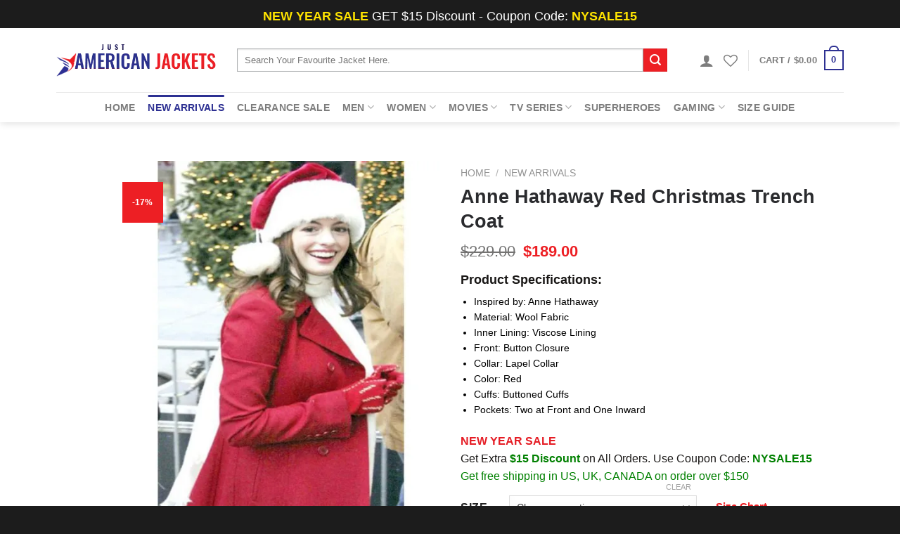

--- FILE ---
content_type: text/html; charset=UTF-8
request_url: https://www.justamericanjackets.com/product/anne-hathaway-red-christmas-trench-coat/?add_to_wishlist=6292&_wpnonce=eb305afd97
body_size: 45495
content:
<!DOCTYPE html>
<!--[if IE 9 ]><html lang="en-US" class="ie9 loading-site no-js"> <![endif]-->
<!--[if IE 8 ]><html lang="en-US" class="ie8 loading-site no-js"> <![endif]-->
<!--[if (gte IE 9)|!(IE)]><!--><html lang="en-US" class="loading-site no-js"> <!--<![endif]--><head><script data-no-optimize="1">var litespeed_docref=sessionStorage.getItem("litespeed_docref");litespeed_docref&&(Object.defineProperty(document,"referrer",{get:function(){return litespeed_docref}}),sessionStorage.removeItem("litespeed_docref"));</script> <meta charset="UTF-8" /><link rel="profile" href="http://gmpg.org/xfn/11" /><link rel="pingback" href="https://www.justamericanjackets.com/xmlrpc.php" /> <script type="litespeed/javascript">document.documentElement.className=document.documentElement.className+' yes-js js_active js'</script> <script type="litespeed/javascript">(function(html){html.className=html.className.replace(/\bno-js\b/,'js')})(document.documentElement)</script> <meta name='robots' content='noindex, follow' /><style>img:is([sizes="auto" i], [sizes^="auto," i]) { contain-intrinsic-size: 3000px 1500px }</style><meta name="viewport" content="width=device-width, initial-scale=1, maximum-scale=1" /><title>Anne Hathaway Red Christmas Trench Coat - Just American Jackets</title><meta name="description" content="For this year’s Christmas cosplay Just American Jackets offers you the Anne Hathaway Red Christmas trench coat for the perfect party look. Order now!" /><link rel="canonical" href="https://www.justamericanjackets.com/product/anne-hathaway-red-christmas-trench-coat/" /><meta property="og:locale" content="en_US" /><meta property="og:type" content="article" /><meta property="og:title" content="Anne Hathaway Red Christmas Trench Coat - Just American Jackets" /><meta property="og:description" content="For this year’s Christmas cosplay Just American Jackets offers you the Anne Hathaway Red Christmas trench coat for the perfect party look. Order now!" /><meta property="og:url" content="https://www.justamericanjackets.com/product/anne-hathaway-red-christmas-trench-coat/" /><meta property="og:site_name" content="Just American Jackets" /><meta property="article:publisher" content="https://www.facebook.com/Just-American-Jackets-284269212317453/" /><meta property="article:modified_time" content="2020-06-05T05:58:00+00:00" /><meta property="og:image" content="https://www.justamericanjackets.com/wp-content/uploads/2019/11/Stylish-Anne-Hathaway-Christmas-Coat.jpg" /><meta property="og:image:width" content="600" /><meta property="og:image:height" content="800" /><meta property="og:image:type" content="image/jpeg" /><meta name="twitter:label1" content="Est. reading time" /><meta name="twitter:data1" content="1 minute" /> <script type="application/ld+json" class="yoast-schema-graph">{"@context":"https://schema.org","@graph":[{"@type":"WebPage","@id":"https://www.justamericanjackets.com/product/anne-hathaway-red-christmas-trench-coat/","url":"https://www.justamericanjackets.com/product/anne-hathaway-red-christmas-trench-coat/","name":"Anne Hathaway Red Christmas Trench Coat - Just American Jackets","isPartOf":{"@id":"https://www.justamericanjackets.com/#website"},"primaryImageOfPage":{"@id":"https://www.justamericanjackets.com/product/anne-hathaway-red-christmas-trench-coat/#primaryimage"},"image":{"@id":"https://www.justamericanjackets.com/product/anne-hathaway-red-christmas-trench-coat/#primaryimage"},"thumbnailUrl":"https://www.justamericanjackets.com/wp-content/uploads/2019/11/Stylish-Anne-Hathaway-Christmas-Coat.jpg","datePublished":"2019-11-20T08:09:12+00:00","dateModified":"2020-06-05T05:58:00+00:00","description":"For this year’s Christmas cosplay Just American Jackets offers you the Anne Hathaway Red Christmas trench coat for the perfect party look. Order now!","breadcrumb":{"@id":"https://www.justamericanjackets.com/product/anne-hathaway-red-christmas-trench-coat/#breadcrumb"},"inLanguage":"en-US","potentialAction":[{"@type":"ReadAction","target":["https://www.justamericanjackets.com/product/anne-hathaway-red-christmas-trench-coat/"]}]},{"@type":"ImageObject","inLanguage":"en-US","@id":"https://www.justamericanjackets.com/product/anne-hathaway-red-christmas-trench-coat/#primaryimage","url":"https://www.justamericanjackets.com/wp-content/uploads/2019/11/Stylish-Anne-Hathaway-Christmas-Coat.jpg","contentUrl":"https://www.justamericanjackets.com/wp-content/uploads/2019/11/Stylish-Anne-Hathaway-Christmas-Coat.jpg","width":600,"height":800,"caption":"Anne Hathaway Red Christmas Trench Coat"},{"@type":"BreadcrumbList","@id":"https://www.justamericanjackets.com/product/anne-hathaway-red-christmas-trench-coat/#breadcrumb","itemListElement":[{"@type":"ListItem","position":1,"name":"Home","item":"https://www.justamericanjackets.com/"},{"@type":"ListItem","position":2,"name":"Shop","item":"https://www.justamericanjackets.com/shop/"},{"@type":"ListItem","position":3,"name":"Celebrity Outfits","item":"https://www.justamericanjackets.com/category/celebrity-outfits/"},{"@type":"ListItem","position":4,"name":"Anne Hathaway Red Christmas Trench Coat"}]},{"@type":"WebSite","@id":"https://www.justamericanjackets.com/#website","url":"https://www.justamericanjackets.com/","name":"Just American Jackets","description":"Men &amp; Women Movies, TV Celebrity Jackets Store","publisher":{"@id":"https://www.justamericanjackets.com/#organization"},"potentialAction":[{"@type":"SearchAction","target":{"@type":"EntryPoint","urlTemplate":"https://www.justamericanjackets.com/?s={search_term_string}"},"query-input":{"@type":"PropertyValueSpecification","valueRequired":true,"valueName":"search_term_string"}}],"inLanguage":"en-US"},{"@type":"Organization","@id":"https://www.justamericanjackets.com/#organization","name":"Just American Jackets","url":"https://www.justamericanjackets.com/","logo":{"@type":"ImageObject","inLanguage":"en-US","@id":"https://www.justamericanjackets.com/#/schema/logo/image/","url":"https://www.justamericanjackets.com/wp-content/uploads/2018/07/logo.png","contentUrl":"https://www.justamericanjackets.com/wp-content/uploads/2018/07/logo.png","width":400,"height":84,"caption":"Just American Jackets"},"image":{"@id":"https://www.justamericanjackets.com/#/schema/logo/image/"},"sameAs":["https://www.facebook.com/Just-American-Jackets-284269212317453/","https://x.com/justamericanja1","https://www.instagram.com/justamericanjackets/","https://www.pinterest.com/justamericanjackets/"]}]}</script> <link rel='dns-prefetch' href='//www.google.com' /><link rel='dns-prefetch' href='//fonts.googleapis.com' /><link rel="alternate" type="application/rss+xml" title="Just American Jackets &raquo; Feed" href="https://www.justamericanjackets.com/feed/" /><link rel="alternate" type="application/rss+xml" title="Just American Jackets &raquo; Comments Feed" href="https://www.justamericanjackets.com/comments/feed/" /><link rel="alternate" type="application/rss+xml" title="Just American Jackets &raquo; Anne Hathaway Red Christmas Trench Coat Comments Feed" href="https://www.justamericanjackets.com/product/anne-hathaway-red-christmas-trench-coat/feed/" /><link data-optimized="2" rel="stylesheet" href="https://www.justamericanjackets.com/wp-content/litespeed/css/beddc41ebdae5bec96f7c6eced768e28.css?ver=97ea8" /><style id='classic-theme-styles-inline-css' type='text/css'>/*! This file is auto-generated */
.wp-block-button__link{color:#fff;background-color:#32373c;border-radius:9999px;box-shadow:none;text-decoration:none;padding:calc(.667em + 2px) calc(1.333em + 2px);font-size:1.125em}.wp-block-file__button{background:#32373c;color:#fff;text-decoration:none}</style><style id='global-styles-inline-css' type='text/css'>:root{--wp--preset--aspect-ratio--square: 1;--wp--preset--aspect-ratio--4-3: 4/3;--wp--preset--aspect-ratio--3-4: 3/4;--wp--preset--aspect-ratio--3-2: 3/2;--wp--preset--aspect-ratio--2-3: 2/3;--wp--preset--aspect-ratio--16-9: 16/9;--wp--preset--aspect-ratio--9-16: 9/16;--wp--preset--color--black: #000000;--wp--preset--color--cyan-bluish-gray: #abb8c3;--wp--preset--color--white: #ffffff;--wp--preset--color--pale-pink: #f78da7;--wp--preset--color--vivid-red: #cf2e2e;--wp--preset--color--luminous-vivid-orange: #ff6900;--wp--preset--color--luminous-vivid-amber: #fcb900;--wp--preset--color--light-green-cyan: #7bdcb5;--wp--preset--color--vivid-green-cyan: #00d084;--wp--preset--color--pale-cyan-blue: #8ed1fc;--wp--preset--color--vivid-cyan-blue: #0693e3;--wp--preset--color--vivid-purple: #9b51e0;--wp--preset--gradient--vivid-cyan-blue-to-vivid-purple: linear-gradient(135deg,rgba(6,147,227,1) 0%,rgb(155,81,224) 100%);--wp--preset--gradient--light-green-cyan-to-vivid-green-cyan: linear-gradient(135deg,rgb(122,220,180) 0%,rgb(0,208,130) 100%);--wp--preset--gradient--luminous-vivid-amber-to-luminous-vivid-orange: linear-gradient(135deg,rgba(252,185,0,1) 0%,rgba(255,105,0,1) 100%);--wp--preset--gradient--luminous-vivid-orange-to-vivid-red: linear-gradient(135deg,rgba(255,105,0,1) 0%,rgb(207,46,46) 100%);--wp--preset--gradient--very-light-gray-to-cyan-bluish-gray: linear-gradient(135deg,rgb(238,238,238) 0%,rgb(169,184,195) 100%);--wp--preset--gradient--cool-to-warm-spectrum: linear-gradient(135deg,rgb(74,234,220) 0%,rgb(151,120,209) 20%,rgb(207,42,186) 40%,rgb(238,44,130) 60%,rgb(251,105,98) 80%,rgb(254,248,76) 100%);--wp--preset--gradient--blush-light-purple: linear-gradient(135deg,rgb(255,206,236) 0%,rgb(152,150,240) 100%);--wp--preset--gradient--blush-bordeaux: linear-gradient(135deg,rgb(254,205,165) 0%,rgb(254,45,45) 50%,rgb(107,0,62) 100%);--wp--preset--gradient--luminous-dusk: linear-gradient(135deg,rgb(255,203,112) 0%,rgb(199,81,192) 50%,rgb(65,88,208) 100%);--wp--preset--gradient--pale-ocean: linear-gradient(135deg,rgb(255,245,203) 0%,rgb(182,227,212) 50%,rgb(51,167,181) 100%);--wp--preset--gradient--electric-grass: linear-gradient(135deg,rgb(202,248,128) 0%,rgb(113,206,126) 100%);--wp--preset--gradient--midnight: linear-gradient(135deg,rgb(2,3,129) 0%,rgb(40,116,252) 100%);--wp--preset--font-size--small: 13px;--wp--preset--font-size--medium: 20px;--wp--preset--font-size--large: 36px;--wp--preset--font-size--x-large: 42px;--wp--preset--spacing--20: 0.44rem;--wp--preset--spacing--30: 0.67rem;--wp--preset--spacing--40: 1rem;--wp--preset--spacing--50: 1.5rem;--wp--preset--spacing--60: 2.25rem;--wp--preset--spacing--70: 3.38rem;--wp--preset--spacing--80: 5.06rem;--wp--preset--shadow--natural: 6px 6px 9px rgba(0, 0, 0, 0.2);--wp--preset--shadow--deep: 12px 12px 50px rgba(0, 0, 0, 0.4);--wp--preset--shadow--sharp: 6px 6px 0px rgba(0, 0, 0, 0.2);--wp--preset--shadow--outlined: 6px 6px 0px -3px rgba(255, 255, 255, 1), 6px 6px rgba(0, 0, 0, 1);--wp--preset--shadow--crisp: 6px 6px 0px rgba(0, 0, 0, 1);}:where(.is-layout-flex){gap: 0.5em;}:where(.is-layout-grid){gap: 0.5em;}body .is-layout-flex{display: flex;}.is-layout-flex{flex-wrap: wrap;align-items: center;}.is-layout-flex > :is(*, div){margin: 0;}body .is-layout-grid{display: grid;}.is-layout-grid > :is(*, div){margin: 0;}:where(.wp-block-columns.is-layout-flex){gap: 2em;}:where(.wp-block-columns.is-layout-grid){gap: 2em;}:where(.wp-block-post-template.is-layout-flex){gap: 1.25em;}:where(.wp-block-post-template.is-layout-grid){gap: 1.25em;}.has-black-color{color: var(--wp--preset--color--black) !important;}.has-cyan-bluish-gray-color{color: var(--wp--preset--color--cyan-bluish-gray) !important;}.has-white-color{color: var(--wp--preset--color--white) !important;}.has-pale-pink-color{color: var(--wp--preset--color--pale-pink) !important;}.has-vivid-red-color{color: var(--wp--preset--color--vivid-red) !important;}.has-luminous-vivid-orange-color{color: var(--wp--preset--color--luminous-vivid-orange) !important;}.has-luminous-vivid-amber-color{color: var(--wp--preset--color--luminous-vivid-amber) !important;}.has-light-green-cyan-color{color: var(--wp--preset--color--light-green-cyan) !important;}.has-vivid-green-cyan-color{color: var(--wp--preset--color--vivid-green-cyan) !important;}.has-pale-cyan-blue-color{color: var(--wp--preset--color--pale-cyan-blue) !important;}.has-vivid-cyan-blue-color{color: var(--wp--preset--color--vivid-cyan-blue) !important;}.has-vivid-purple-color{color: var(--wp--preset--color--vivid-purple) !important;}.has-black-background-color{background-color: var(--wp--preset--color--black) !important;}.has-cyan-bluish-gray-background-color{background-color: var(--wp--preset--color--cyan-bluish-gray) !important;}.has-white-background-color{background-color: var(--wp--preset--color--white) !important;}.has-pale-pink-background-color{background-color: var(--wp--preset--color--pale-pink) !important;}.has-vivid-red-background-color{background-color: var(--wp--preset--color--vivid-red) !important;}.has-luminous-vivid-orange-background-color{background-color: var(--wp--preset--color--luminous-vivid-orange) !important;}.has-luminous-vivid-amber-background-color{background-color: var(--wp--preset--color--luminous-vivid-amber) !important;}.has-light-green-cyan-background-color{background-color: var(--wp--preset--color--light-green-cyan) !important;}.has-vivid-green-cyan-background-color{background-color: var(--wp--preset--color--vivid-green-cyan) !important;}.has-pale-cyan-blue-background-color{background-color: var(--wp--preset--color--pale-cyan-blue) !important;}.has-vivid-cyan-blue-background-color{background-color: var(--wp--preset--color--vivid-cyan-blue) !important;}.has-vivid-purple-background-color{background-color: var(--wp--preset--color--vivid-purple) !important;}.has-black-border-color{border-color: var(--wp--preset--color--black) !important;}.has-cyan-bluish-gray-border-color{border-color: var(--wp--preset--color--cyan-bluish-gray) !important;}.has-white-border-color{border-color: var(--wp--preset--color--white) !important;}.has-pale-pink-border-color{border-color: var(--wp--preset--color--pale-pink) !important;}.has-vivid-red-border-color{border-color: var(--wp--preset--color--vivid-red) !important;}.has-luminous-vivid-orange-border-color{border-color: var(--wp--preset--color--luminous-vivid-orange) !important;}.has-luminous-vivid-amber-border-color{border-color: var(--wp--preset--color--luminous-vivid-amber) !important;}.has-light-green-cyan-border-color{border-color: var(--wp--preset--color--light-green-cyan) !important;}.has-vivid-green-cyan-border-color{border-color: var(--wp--preset--color--vivid-green-cyan) !important;}.has-pale-cyan-blue-border-color{border-color: var(--wp--preset--color--pale-cyan-blue) !important;}.has-vivid-cyan-blue-border-color{border-color: var(--wp--preset--color--vivid-cyan-blue) !important;}.has-vivid-purple-border-color{border-color: var(--wp--preset--color--vivid-purple) !important;}.has-vivid-cyan-blue-to-vivid-purple-gradient-background{background: var(--wp--preset--gradient--vivid-cyan-blue-to-vivid-purple) !important;}.has-light-green-cyan-to-vivid-green-cyan-gradient-background{background: var(--wp--preset--gradient--light-green-cyan-to-vivid-green-cyan) !important;}.has-luminous-vivid-amber-to-luminous-vivid-orange-gradient-background{background: var(--wp--preset--gradient--luminous-vivid-amber-to-luminous-vivid-orange) !important;}.has-luminous-vivid-orange-to-vivid-red-gradient-background{background: var(--wp--preset--gradient--luminous-vivid-orange-to-vivid-red) !important;}.has-very-light-gray-to-cyan-bluish-gray-gradient-background{background: var(--wp--preset--gradient--very-light-gray-to-cyan-bluish-gray) !important;}.has-cool-to-warm-spectrum-gradient-background{background: var(--wp--preset--gradient--cool-to-warm-spectrum) !important;}.has-blush-light-purple-gradient-background{background: var(--wp--preset--gradient--blush-light-purple) !important;}.has-blush-bordeaux-gradient-background{background: var(--wp--preset--gradient--blush-bordeaux) !important;}.has-luminous-dusk-gradient-background{background: var(--wp--preset--gradient--luminous-dusk) !important;}.has-pale-ocean-gradient-background{background: var(--wp--preset--gradient--pale-ocean) !important;}.has-electric-grass-gradient-background{background: var(--wp--preset--gradient--electric-grass) !important;}.has-midnight-gradient-background{background: var(--wp--preset--gradient--midnight) !important;}.has-small-font-size{font-size: var(--wp--preset--font-size--small) !important;}.has-medium-font-size{font-size: var(--wp--preset--font-size--medium) !important;}.has-large-font-size{font-size: var(--wp--preset--font-size--large) !important;}.has-x-large-font-size{font-size: var(--wp--preset--font-size--x-large) !important;}
:where(.wp-block-post-template.is-layout-flex){gap: 1.25em;}:where(.wp-block-post-template.is-layout-grid){gap: 1.25em;}
:where(.wp-block-columns.is-layout-flex){gap: 2em;}:where(.wp-block-columns.is-layout-grid){gap: 2em;}
:root :where(.wp-block-pullquote){font-size: 1.5em;line-height: 1.6;}</style><style id='woocommerce-inline-inline-css' type='text/css'>.woocommerce form .form-row .required { visibility: visible; }</style> <script type="litespeed/javascript">window._nslDOMReady=(function(){const executedCallbacks=new Set();return function(callback){if(executedCallbacks.has(callback))return;const wrappedCallback=function(){if(executedCallbacks.has(callback))return;executedCallbacks.add(callback);callback()};if(document.readyState==="complete"||document.readyState==="interactive"){wrappedCallback()}else{document.addEventListener("DOMContentLiteSpeedLoaded",wrappedCallback)}}})()</script><script type="litespeed/javascript" data-src="https://www.justamericanjackets.com/wp-includes/js/jquery/jquery.min.js" id="jquery-core-js"></script> <script id="wc-add-to-cart-js-extra" type="litespeed/javascript">var wc_add_to_cart_params={"ajax_url":"\/wp-admin\/admin-ajax.php","wc_ajax_url":"\/?wc-ajax=%%endpoint%%","i18n_view_cart":"View cart","cart_url":"https:\/\/www.justamericanjackets.com\/cart\/","is_cart":"","cart_redirect_after_add":"yes"}</script> <script id="wc-single-product-js-extra" type="litespeed/javascript">var wc_single_product_params={"i18n_required_rating_text":"Please select a rating","i18n_rating_options":["1 of 5 stars","2 of 5 stars","3 of 5 stars","4 of 5 stars","5 of 5 stars"],"i18n_product_gallery_trigger_text":"View full-screen image gallery","review_rating_required":"yes","flexslider":{"rtl":!1,"animation":"slide","smoothHeight":!0,"directionNav":!1,"controlNav":"thumbnails","slideshow":!1,"animationSpeed":500,"animationLoop":!1,"allowOneSlide":!1},"zoom_enabled":"","zoom_options":[],"photoswipe_enabled":"1","photoswipe_options":{"shareEl":!1,"closeOnScroll":!1,"history":!1,"hideAnimationDuration":0,"showAnimationDuration":0},"flexslider_enabled":""}</script> <script id="woocommerce-js-extra" type="litespeed/javascript">var woocommerce_params={"ajax_url":"\/wp-admin\/admin-ajax.php","wc_ajax_url":"\/?wc-ajax=%%endpoint%%","i18n_password_show":"Show password","i18n_password_hide":"Hide password"}</script> <link rel="https://api.w.org/" href="https://www.justamericanjackets.com/wp-json/" /><link rel="alternate" title="JSON" type="application/json" href="https://www.justamericanjackets.com/wp-json/wp/v2/product/11367" /><link rel="EditURI" type="application/rsd+xml" title="RSD" href="https://www.justamericanjackets.com/xmlrpc.php?rsd" /><meta name="generator" content="WordPress 6.8.3" /><meta name="generator" content="WooCommerce 10.4.3" /><link rel='shortlink' href='https://www.justamericanjackets.com/?p=11367' /><link rel="alternate" title="oEmbed (JSON)" type="application/json+oembed" href="https://www.justamericanjackets.com/wp-json/oembed/1.0/embed?url=https%3A%2F%2Fwww.justamericanjackets.com%2Fproduct%2Fanne-hathaway-red-christmas-trench-coat%2F" /><link rel="alternate" title="oEmbed (XML)" type="text/xml+oembed" href="https://www.justamericanjackets.com/wp-json/oembed/1.0/embed?url=https%3A%2F%2Fwww.justamericanjackets.com%2Fproduct%2Fanne-hathaway-red-christmas-trench-coat%2F&#038;format=xml" /><style type="text/css">#size-chart {clear:both; margin:10px 0; width:100%}#size-chart tr th{font-weight:bold;}
			#size-chart tr td,#size-chart tr th{color:#000000;
			padding:8px; text-align:left;}
			.remodal p{color:#000000; text-align:justify;}
			#modal1Title{color:#000000; margin-bottom:15px; font-size:25px; text-align:left}

							#size-chart tr th{background:#000000; color:#ffffff; text-align:center;}
				#size-chart tr td,#size-chart tr th{border:1px solid #CCCCCC; text-align:center;}
						
			.remodal-overlay {background:rgba(0,0,0,0.7) !important; z-index:9999;}
			.remodal{padding:35px;}
			.remodal .remodal-close{top:35px;right:35px;}
			.button-wrapper{margin:7px 0;}
			#chart-button{background:#000000; color:#ffffff; padding:7px 10px;font-weight: 700;
			border-radius: 3px; -webkit-border-radius: 3px;-moz-border-radius: 3px; text-decoration:none; }
			#chart-button:hover{background:#333333;  }</style><style>.bg{opacity: 0; transition: opacity 1s; -webkit-transition: opacity 1s;} .bg-loaded{opacity: 1;}</style><!--[if IE]><link rel="stylesheet" type="text/css" href="https://www.justamericanjackets.com/wp-content/themes/flatsome/assets/css/ie-fallback.css"><script src="//cdnjs.cloudflare.com/ajax/libs/html5shiv/3.6.1/html5shiv.js"></script><script>var head = document.getElementsByTagName('head')[0],style = document.createElement('style');style.type = 'text/css';style.styleSheet.cssText = ':before,:after{content:none !important';head.appendChild(style);setTimeout(function(){head.removeChild(style);}, 0);</script><script src="https://www.justamericanjackets.com/wp-content/themes/flatsome/assets/libs/ie-flexibility.js"></script><![endif]-->	<noscript><style>.woocommerce-product-gallery{ opacity: 1 !important; }</style></noscript><link rel="icon" href="https://www.justamericanjackets.com/wp-content/uploads/2019/01/cropped-jaj-32x32.png" sizes="32x32" /><link rel="icon" href="https://www.justamericanjackets.com/wp-content/uploads/2019/01/cropped-jaj-192x192.png" sizes="192x192" /><link rel="apple-touch-icon" href="https://www.justamericanjackets.com/wp-content/uploads/2019/01/cropped-jaj-180x180.png" /><meta name="msapplication-TileImage" content="https://www.justamericanjackets.com/wp-content/uploads/2019/01/cropped-jaj-270x270.png" /><style id="custom-css" type="text/css">:root {--primary-color: #2d3092;}.full-width .ubermenu-nav, .container, .row{max-width: 1150px}.row.row-collapse{max-width: 1120px}.row.row-small{max-width: 1142.5px}.row.row-large{max-width: 1180px}.header-main{height: 91px}#logo img{max-height: 91px}#logo{width:227px;}.header-bottom{min-height: 43px}.header-top{min-height: 40px}.transparent .header-main{height: 30px}.transparent #logo img{max-height: 30px}.has-transparent + .page-title:first-of-type,.has-transparent + #main > .page-title,.has-transparent + #main > div > .page-title,.has-transparent + #main .page-header-wrapper:first-of-type .page-title{padding-top: 110px;}.header.show-on-scroll,.stuck .header-main{height:70px!important}.stuck #logo img{max-height: 70px!important}.search-form{ width: 93%;}.header-bg-color, .header-wrapper {background-color: rgba(255,255,255,0.9)}.header-bottom {background-color: rgba(45,48,146,0)}.top-bar-nav > li > a{line-height: 16px }.header-main .nav > li > a{line-height: 16px }.stuck .header-main .nav > li > a{line-height: 50px }.header-bottom-nav > li > a{line-height: 16px }@media (max-width: 549px) {.header-main{height: 70px}#logo img{max-height: 70px}}.nav-dropdown{font-size:100%}.header-top{background-color:#1c1c1c!important;}/* Color */.accordion-title.active, .has-icon-bg .icon .icon-inner,.logo a, .primary.is-underline, .primary.is-link, .badge-outline .badge-inner, .nav-outline > li.active> a,.nav-outline >li.active > a, .cart-icon strong,[data-color='primary'], .is-outline.primary{color: #2d3092;}/* Color !important */[data-text-color="primary"]{color: #2d3092!important;}/* Background Color */[data-text-bg="primary"]{background-color: #2d3092;}/* Background */.scroll-to-bullets a,.featured-title, .label-new.menu-item > a:after, .nav-pagination > li > .current,.nav-pagination > li > span:hover,.nav-pagination > li > a:hover,.has-hover:hover .badge-outline .badge-inner,button[type="submit"], .button.wc-forward:not(.checkout):not(.checkout-button), .button.submit-button, .button.primary:not(.is-outline),.featured-table .title,.is-outline:hover, .has-icon:hover .icon-label,.nav-dropdown-bold .nav-column li > a:hover, .nav-dropdown.nav-dropdown-bold > li > a:hover, .nav-dropdown-bold.dark .nav-column li > a:hover, .nav-dropdown.nav-dropdown-bold.dark > li > a:hover, .is-outline:hover, .tagcloud a:hover,.grid-tools a, input[type='submit']:not(.is-form), .box-badge:hover .box-text, input.button.alt,.nav-box > li > a:hover,.nav-box > li.active > a,.nav-pills > li.active > a ,.current-dropdown .cart-icon strong, .cart-icon:hover strong, .nav-line-bottom > li > a:before, .nav-line-grow > li > a:before, .nav-line > li > a:before,.banner, .header-top, .slider-nav-circle .flickity-prev-next-button:hover svg, .slider-nav-circle .flickity-prev-next-button:hover .arrow, .primary.is-outline:hover, .button.primary:not(.is-outline), input[type='submit'].primary, input[type='submit'].primary, input[type='reset'].button, input[type='button'].primary, .badge-inner{background-color: #2d3092;}/* Border */.nav-vertical.nav-tabs > li.active > a,.scroll-to-bullets a.active,.nav-pagination > li > .current,.nav-pagination > li > span:hover,.nav-pagination > li > a:hover,.has-hover:hover .badge-outline .badge-inner,.accordion-title.active,.featured-table,.is-outline:hover, .tagcloud a:hover,blockquote, .has-border, .cart-icon strong:after,.cart-icon strong,.blockUI:before, .processing:before,.loading-spin, .slider-nav-circle .flickity-prev-next-button:hover svg, .slider-nav-circle .flickity-prev-next-button:hover .arrow, .primary.is-outline:hover{border-color: #2d3092}.nav-tabs > li.active > a{border-top-color: #2d3092}.widget_shopping_cart_content .blockUI.blockOverlay:before { border-left-color: #2d3092 }.woocommerce-checkout-review-order .blockUI.blockOverlay:before { border-left-color: #2d3092 }/* Fill */.slider .flickity-prev-next-button:hover svg,.slider .flickity-prev-next-button:hover .arrow{fill: #2d3092;}/* Background Color */[data-icon-label]:after, .secondary.is-underline:hover,.secondary.is-outline:hover,.icon-label,.button.secondary:not(.is-outline),.button.alt:not(.is-outline), .badge-inner.on-sale, .button.checkout, .single_add_to_cart_button, .current .breadcrumb-step{ background-color:#ed1f24; }[data-text-bg="secondary"]{background-color: #ed1f24;}/* Color */.secondary.is-underline,.secondary.is-link, .secondary.is-outline,.stars a.active, .star-rating:before, .woocommerce-page .star-rating:before,.star-rating span:before, .color-secondary{color: #ed1f24}/* Color !important */[data-text-color="secondary"]{color: #ed1f24!important;}/* Border */.secondary.is-outline:hover{border-color:#ed1f24}.alert.is-underline:hover,.alert.is-outline:hover,.alert{background-color: #ed1f24}.alert.is-link, .alert.is-outline, .color-alert{color: #ed1f24;}/* Color !important */[data-text-color="alert"]{color: #ed1f24!important;}/* Background Color */[data-text-bg="alert"]{background-color: #ed1f24;}body{font-family:"Poppins", sans-serif}body{font-weight: 0}body{color: #191716}.nav > li > a {font-family:"Poppins", sans-serif;}.mobile-sidebar-levels-2 .nav > li > ul > li > a {font-family:"Poppins", sans-serif;}.nav > li > a {font-weight: 600;}.mobile-sidebar-levels-2 .nav > li > ul > li > a {font-weight: 600;}h1,h2,h3,h4,h5,h6,.heading-font, .off-canvas-center .nav-sidebar.nav-vertical > li > a{font-family: "Poppins", sans-serif;}h1,h2,h3,h4,h5,h6,.heading-font,.banner h1,.banner h2{font-weight: 600;}h1,h2,h3,h4,h5,h6,.heading-font{color: #2a2b2e;}.alt-font{font-family: "Dancing Script", sans-serif;}.header:not(.transparent) .header-bottom-nav.nav > li > a:hover,.header:not(.transparent) .header-bottom-nav.nav > li.active > a,.header:not(.transparent) .header-bottom-nav.nav > li.current > a,.header:not(.transparent) .header-bottom-nav.nav > li > a.active,.header:not(.transparent) .header-bottom-nav.nav > li > a.current{color: #2d3092;}.header-bottom-nav.nav-line-bottom > li > a:before,.header-bottom-nav.nav-line-grow > li > a:before,.header-bottom-nav.nav-line > li > a:before,.header-bottom-nav.nav-box > li > a:hover,.header-bottom-nav.nav-box > li.active > a,.header-bottom-nav.nav-pills > li > a:hover,.header-bottom-nav.nav-pills > li.active > a{color:#FFF!important;background-color: #2d3092;}a{color: #2a2b2e;}a:hover{color: #ed1f24;}.tagcloud a:hover{border-color: #ed1f24;background-color: #ed1f24;}.shop-page-title.featured-title .title-bg{ background-image: url(https://www.justamericanjackets.com/wp-content/uploads/2019/11/Stylish-Anne-Hathaway-Christmas-Coat.jpg.webp)!important;}@media screen and (min-width: 550px){.products .box-vertical .box-image{min-width: 400px!important;width: 400px!important;}}.footer-1{background-color: #ffffff}.footer-2{background-color: #000000}.absolute-footer, html{background-color: rgba(0,0,0,0.89)}button[name='update_cart'] { display: none; }/* Custom CSS */@media(max-width:540px){#chart-button{top: -21px!important;right: 17px!important;}}#size-chart tr th{background:#2d3092;}.badge-inner .outer-flash {display: block;border-left-color: #ed1f24;border-style: solid;border-bottom-color: #ff000000;top: -30px;left: 0px;}.outer-flash {position: absolute;border-width: 0px 0px 75px 75px;}.badge-container .onsale {font-size: 12px;line-height: 14px;position: absolute;top: -20px;right: 0px;}.product-gallery .badge-container .onsale{top: -21px;left: 0px;}.onsale {font-size: 12px;transform: rotate(-40deg);-webkit-transform: rotate(-40deg);-ms-transform: rotate(-40deg);-moz-transform: rotate(-40deg);display: block;}.badge-circle .badge-inner {border-radius: 0px;background-color: transparent;}div.qty {float: left;font-size: 13px;font-weight: bold;padding: 10px 23px 0px 0px;}.single_add_to_cart_button{background:#FF8100!important;}.product-title a{color:#111!important;}.price-wrapper .price {font-size: 16px;}select#pa_size {width: 267px;}ins .woocommerce-Price-amount.amount {color: #ed1f24;}.product-short-description{margin:25px 0px 25px 0px}.product-short-description p {margin-bottom: 8px;font-size: 14px;}.product-short-description ul li {list-style: square;font-size: 14px;color: #000;margin-bottom: 6px;}.table.size-chart-table {border: 1px solid rgba(45, 48, 146, 0.07);}.size-chart-table tr:nth-child(odd) {background: rgba(45, 48, 146, 0.01);}.size-chart-table th,.size-chart-table td {font-size: 16px;padding:15px 30px 15px 30px;border-bottom: 1px solid rgba(45, 48, 146, 0.01);}.size-chart-table tr:first-child {background: #2d3092;color: #fff;}.variations{position:inherit!important;}.button-wrapper{position:relative;}#chart-button{position:absolute;top:13px;right:20%;padding:0px;background:transparent;color:#ed1f24;text-decoration:underline;border-radius:0!important;font-weight:900;font-size:15px;}#chart-button:hover {background: none;}.remodal-close {left:inherit; top: 5px; right: 5px;}input.search-field{border:1px solid rgba(35, 40, 45, 0.37) !important;}/* Custom CSS Tablet */@media (max-width: 849px){#size-chart tr:first-child{display:none;}/* Force table to not be like tables anymore */#size-chart table, #size-chart thead, #size-chart tbody, #size-chart th, #size-chart td, #size-chart tr { display: block; } /* Hide table headers (but not display: none;, for accessibility) */#size-chart thead tr { position: absolute;top: -9999px;left: -9999px;} #size-chart tr { border: 1px solid #ccc; } #size-chart td { /* Behavelike a "row" */border: none;border-bottom: 1px solid #eee;position: relative;padding-left: 50%;white-space: normal;text-align:right!important;font-size:13px;} #size-chart td:before { /* Now like a table header */position: absolute;/* Top/left values mimic padding */top: inherit;left: 6px;width: 75%; padding-right: 10px; white-space: nowrap;text-align:left;font-weight: bold;} /*Label the data*/#size-chart td:before { content: attr(data-title); }}.label-new.menu-item > a:after{content:"New";}.label-hot.menu-item > a:after{content:"Hot";}.label-sale.menu-item > a:after{content:"Sale";}.label-popular.menu-item > a:after{content:"Popular";}</style><style type="text/css" id="wp-custom-css">.ux-menu-link a span, footer p, footer a{
	color: #fff !important;
}
.badge-container .onsale {
    font-size: 12px;
    line-height: 14px;
    position: absolute;
    top: 0 !important;
    right: 0px;
    transform: rotate(0deg) !important;
    margin: auto;
    bottom: 00;
    left: 0;
    height: fit-content;
    width: fit-content;
}
.shop-page-title .page-title-inner .medium-text-center:nth-child(2){
	display: none;
}
.categoryBanner a img{
	width: 100%;
}
.CatCls{
	display: block;
  width: 1120px;
  margin: auto;
}
.product-info .price .amount{
	font-size: 22px;
}
.product-summary .woocommerce-Price-currencySymbol {
    font-size: inherit;
    vertical-align: top;
    margin-top: 0;
}
.product-info .price{
	margin: 15px 0 0;
}
.product-info .product-title{
	margin-bottom: 0px;
}
.product-short-description {
    margin: 15px 0px 0 0px;
}
.product-short-description > p{
	margin-bottom: 6px;
}
.product-short-description > p strong{
	font-size: 18px;
}
.product-short-description ul li{
	  list-style: disc !important;
    font-size: 14px;
    color: #000;
    margin: 0px 0 0px 19px;
}
.product-short-description ul li::marker{
    color: #ed1f24;
    font-size: 18px;
}
.productDealText span.code, .productDealText span.discount {
    color: #008000 !important;
    display: inline-block !important;
}
.productDealText span {
    font-weight: 600;
    color: #e51c24;
    display: block;
}
.productDealText p b{
	color: #ed1f24;
}
.productDealText .productFreeText {
	display: block;
	color: #008000;
	font-weight: 500;
	line-height: 1.4;
	margin: 2px 0 4px
}
.variations .label{
	  border-bottom: none;
    padding-right: 0;
}
.variations .label label{
	  margin-bottom: 0;
    font-size: 16px;
    width: fit-content;
}
.variations .value{
	position: relative;
}
.variations .reset_variations {
    position: absolute;
    bottom: auto;
    color: currentColor;
    opacity: 0.6;
    font-size: 11px;
    text-transform: uppercase;
    z-index: 9;
    top: -10px;
    right: calc(100% - 259px);
}
#chart-button{
	z-index: 9;
}
@media(max-width: 992px){
		select#pa_size {
    width: calc(100% - 100px);
	}
}
@media(max-width: 600px){
	.productDealText{
		font-size: 15px;
	}
}
@media(max-width: 540px){
	select#pa_size {
    width: calc(100% - 0px);
	}
	.variations .reset_variations {
		top: 20px;
		right: 40px;
	}
}</style><meta name="google-site-verification" content="Uf3pNwi3zs4byA4RIzq0NqMt6XY8dtLI0GOqw4_Vpvw" /></head><body class="wp-singular product-template-default single single-product postid-11367 wp-theme-flatsome theme-flatsome woocommerce woocommerce-page woocommerce-no-js header-shadow lightbox nav-dropdown-has-arrow nav-dropdown-has-shadow nav-dropdown-has-border"><div id="wrapper"><header id="header" class="header "><div class="header-wrapper"><div id="top-bar" class="header-top hide-for-sticky nav-dark flex-has-center"><div class="flex-row container"><div class="flex-col hide-for-medium flex-left"><ul class="nav nav-left medium-nav-center nav-small  nav-divided"></ul></div><div class="flex-col hide-for-medium flex-center"><ul class="nav nav-center nav-small  nav-divided"><li class="html custom html_topbar_left"><div style="width: 100%; text-align: center; font-size: 18px; padding-top: 5px" class="marqueeCSSN"><span style="color: #FFE400; font-weight: 800">NEW YEAR SALE</span> GET $15 Discount - Coupon Code: <span style="color: #FFE400; font-weight: 800">NYSALE15</span></div></li></ul></div><div class="flex-col hide-for-medium flex-right"><ul class="nav top-bar-nav nav-right nav-small  nav-divided"></ul></div><div class="flex-col show-for-medium flex-grow"><ul class="nav nav-center nav-small mobile-nav  nav-divided"><li class="html custom html_topbar_right"><div style="width: 100%; text-align: center; padding: 6px 0; line-height: 1.4; font-size: 15px" class="marqueeCSSN"><span style="color: #FFE400; font-weight: 800">NEW YEAR SALE</span> GET $15 Discount - Coupon Code: <span style="color: #FFE400; font-weight: 800">NYSALE15</span></div></li></ul></div></div></div><div id="masthead" class="header-main hide-for-sticky"><div class="header-inner flex-row container logo-left medium-logo-center" role="navigation"><div id="logo" class="flex-col logo">
<a href="https://www.justamericanjackets.com/" title="Just American Jackets - Men &amp; Women Movies, TV Celebrity Jackets Store" rel="home">
<img data-lazyloaded="1" src="[data-uri]" width="227" height="91" data-src="https://www.justamericanjackets.com/wp-content/uploads/2018/07/logo.png.webp" class="header_logo header-logo" alt="Just American Jackets"/><img data-lazyloaded="1" src="[data-uri]" width="227" height="91" data-src="https://www.justamericanjackets.com/wp-content/uploads/2018/07/logo.png.webp" class="header-logo-dark" alt="Just American Jackets"/></a></div><div class="flex-col show-for-medium flex-left"><ul class="mobile-nav nav nav-left "><li class="nav-icon has-icon">
<a href="#" data-open="#main-menu" data-pos="left" data-bg="main-menu-overlay" data-color="" class="is-small" aria-label="Menu" aria-controls="main-menu" aria-expanded="false">
<i class="icon-menu" ></i>
</a></li></ul></div><div class="flex-col hide-for-medium flex-left
flex-grow"><ul class="header-nav header-nav-main nav nav-left  nav-uppercase" ><li class="header-search-form search-form html relative has-icon"><div class="header-search-form-wrapper"><div class="searchform-wrapper ux-search-box relative is-normal"><form role="search" method="get" class="searchform" action="https://www.justamericanjackets.com/"><div class="flex-row relative"><div class="flex-col flex-grow">
<label class="screen-reader-text" for="woocommerce-product-search-field-0">Search for:</label>
<input type="search" id="woocommerce-product-search-field-0" class="search-field mb-0" placeholder="Search Your Favourite Jacket Here." value="" name="s" required />
<input type="hidden" name="post_type" value="product" /></div><div class="flex-col">
<button type="submit" value="Search" class="ux-search-submit submit-button secondary button icon mb-0" aria-label="Submit">
<i class="icon-search" ></i>			</button></div></div><div class="live-search-results text-left z-top"></div></form></div></div></li></ul></div><div class="flex-col hide-for-medium flex-right"><ul class="header-nav header-nav-main nav nav-right  nav-uppercase"><li class="account-item has-icon
"
><a href="https://www.justamericanjackets.com/my-account/"
class="nav-top-link nav-top-not-logged-in is-small"
data-open="#login-form-popup"  >
<i class="icon-user" ></i>
</a></li><li class="header-wishlist-icon">
<a href="https://www.justamericanjackets.com/my-account/wishlist/" class="wishlist-link is-small">
<i class="wishlist-icon icon-heart-o"
>
</i>
</a></li><li class="header-divider"></li><li class="cart-item has-icon has-dropdown"><a href="https://www.justamericanjackets.com/cart/" title="Cart" class="header-cart-link is-small"><span class="header-cart-title">
Cart   /      <span class="cart-price"><span class="woocommerce-Price-amount amount"><bdi><span class="woocommerce-Price-currencySymbol">&#36;</span>0.00</bdi></span></span>
</span><span class="cart-icon image-icon">
<strong>0</strong>
</span>
</a><ul class="nav-dropdown nav-dropdown-default"><li class="html widget_shopping_cart"><div class="widget_shopping_cart_content"><p class="woocommerce-mini-cart__empty-message">No products in the cart.</p></div></li></ul></li></ul></div><div class="flex-col show-for-medium flex-right"><ul class="mobile-nav nav nav-right "><li class="cart-item has-icon"><a href="https://www.justamericanjackets.com/cart/" class="header-cart-link off-canvas-toggle nav-top-link is-small" data-open="#cart-popup" data-class="off-canvas-cart" title="Cart" data-pos="right">
<span class="cart-icon image-icon">
<strong>0</strong>
</span>
</a><div id="cart-popup" class="mfp-hide widget_shopping_cart"><div class="cart-popup-inner inner-padding"><div class="cart-popup-title text-center"><h4 class="uppercase">Cart</h4><div class="is-divider"></div></div><div class="widget_shopping_cart_content"><p class="woocommerce-mini-cart__empty-message">No products in the cart.</p></div><div class="cart-sidebar-content relative"></div></div></div></li></ul></div></div><div class="container"><div class="top-divider full-width"></div></div></div><div id="wide-nav" class="header-bottom wide-nav hide-for-sticky flex-has-center"><div class="flex-row container"><div class="flex-col hide-for-medium flex-center"><ul class="nav header-nav header-bottom-nav nav-center  nav-line-grow nav-size-medium nav-spacing-medium nav-uppercase"><li id="menu-item-2263" class="menu-item menu-item-type-custom menu-item-object-custom menu-item-home menu-item-2263 menu-item-design-default"><a href="https://www.justamericanjackets.com" class="nav-top-link">Home</a></li><li id="menu-item-6579" class="menu-item menu-item-type-taxonomy menu-item-object-product_cat current-product-ancestor current-menu-parent current-product-parent menu-item-6579 active menu-item-design-default"><a href="https://www.justamericanjackets.com/category/new-arrivals/" class="nav-top-link">New Arrivals</a></li><li id="menu-item-52495" class="menu-item menu-item-type-taxonomy menu-item-object-product_cat menu-item-52495 menu-item-design-default"><a href="https://www.justamericanjackets.com/category/winter-clearance-sale/" class="nav-top-link">Clearance Sale</a></li><li id="menu-item-279" class="menu-item menu-item-type-custom menu-item-object-custom menu-item-has-children menu-item-279 menu-item-design-default has-dropdown"><a href="https://justamericanjackets.com/category/men-jackets/" class="nav-top-link">Men<i class="icon-angle-down" ></i></a><ul class="sub-menu nav-dropdown nav-dropdown-default"><li id="menu-item-46001" class="menu-item menu-item-type-taxonomy menu-item-object-product_cat menu-item-46001"><a href="https://www.justamericanjackets.com/category/men-jackets/biker-jacket/">Biker Jacket For Men</a></li><li id="menu-item-46003" class="menu-item menu-item-type-taxonomy menu-item-object-product_cat menu-item-46003"><a href="https://www.justamericanjackets.com/category/men-jackets/bomber-jackets-for-men/">Bomber Jackets For Men</a></li><li id="menu-item-46005" class="menu-item menu-item-type-taxonomy menu-item-object-product_cat menu-item-46005"><a href="https://www.justamericanjackets.com/category/cafe-racer-jackets-for-men/">Cafe Racer Jackets For Men</a></li><li id="menu-item-46007" class="menu-item menu-item-type-taxonomy menu-item-object-product_cat menu-item-46007"><a href="https://www.justamericanjackets.com/category/men-jackets/shearling-jackets-for-men/">Shearling Jackets for Men</a></li><li id="menu-item-46009" class="menu-item menu-item-type-taxonomy menu-item-object-product_cat menu-item-46009"><a href="https://www.justamericanjackets.com/category/men-vest/">Men Vest</a></li><li id="menu-item-46011" class="menu-item menu-item-type-taxonomy menu-item-object-product_cat menu-item-46011"><a href="https://www.justamericanjackets.com/category/men-jackets/mens-quilted-jackets/">Men’s Quilted Jackets</a></li><li id="menu-item-46013" class="menu-item menu-item-type-taxonomy menu-item-object-product_cat menu-item-46013"><a href="https://www.justamericanjackets.com/category/men-trench-coat/">Men Trench Coats</a></li><li id="menu-item-74005" class="menu-item menu-item-type-taxonomy menu-item-object-product_cat menu-item-74005"><a href="https://www.justamericanjackets.com/category/men-jackets/mens-leather-jackets/">Men&#8217;s Leather Jackets</a></li></ul></li><li id="menu-item-280" class="menu-item menu-item-type-custom menu-item-object-custom menu-item-has-children menu-item-280 menu-item-design-default has-dropdown"><a href="https://justamericanjackets.com/category/women-jackets/" class="nav-top-link">Women<i class="icon-angle-down" ></i></a><ul class="sub-menu nav-dropdown nav-dropdown-default"><li id="menu-item-46002" class="menu-item menu-item-type-taxonomy menu-item-object-product_cat menu-item-46002"><a href="https://www.justamericanjackets.com/category/women-jackets/biker-jackets-for-women/">Biker Jackets For Women</a></li><li id="menu-item-46004" class="menu-item menu-item-type-taxonomy menu-item-object-product_cat menu-item-46004"><a href="https://www.justamericanjackets.com/category/women-jackets/bomber-jackets-for-women/">Bomber Jackets For Women</a></li><li id="menu-item-46006" class="menu-item menu-item-type-taxonomy menu-item-object-product_cat menu-item-46006"><a href="https://www.justamericanjackets.com/category/women-jackets/cafe-racer-jackets-for-women/">Cafe Racer Jackets For Women</a></li><li id="menu-item-46008" class="menu-item menu-item-type-taxonomy menu-item-object-product_cat menu-item-46008"><a href="https://www.justamericanjackets.com/category/women-jackets/womens-shearling-jackets/">Shearling Jackets for Women</a></li><li id="menu-item-46010" class="menu-item menu-item-type-taxonomy menu-item-object-product_cat menu-item-46010"><a href="https://www.justamericanjackets.com/category/women-vest/">Women Vest</a></li><li id="menu-item-46012" class="menu-item menu-item-type-taxonomy menu-item-object-product_cat menu-item-46012"><a href="https://www.justamericanjackets.com/category/women-jackets/womens-quilted-jackets/">Women’s Quilted Jackets</a></li><li id="menu-item-46014" class="menu-item menu-item-type-taxonomy menu-item-object-product_cat menu-item-46014"><a href="https://www.justamericanjackets.com/category/women-coats/women-trench-coats/">Women Trench Coats</a></li></ul></li><li id="menu-item-281" class="menu-item menu-item-type-custom menu-item-object-custom menu-item-has-children menu-item-281 menu-item-design-default has-dropdown"><a href="https://justamericanjackets.com/category/movies-jackets/" class="nav-top-link">Movies<i class="icon-angle-down" ></i></a><ul class="sub-menu nav-dropdown nav-dropdown-default"><li id="menu-item-46017" class="menu-item menu-item-type-taxonomy menu-item-object-product_cat menu-item-46017"><a href="https://www.justamericanjackets.com/category/avengers/">Avengers</a></li><li id="menu-item-46025" class="menu-item menu-item-type-taxonomy menu-item-object-product_cat menu-item-46025"><a href="https://www.justamericanjackets.com/category/dont-look-up/">Don&#8217;t Look Up</a></li><li id="menu-item-46026" class="menu-item menu-item-type-taxonomy menu-item-object-product_cat menu-item-46026"><a href="https://www.justamericanjackets.com/category/movies-jackets/descendants-series-outfits/">Descendants</a></li><li id="menu-item-46020" class="menu-item menu-item-type-taxonomy menu-item-object-product_cat menu-item-46020"><a href="https://www.justamericanjackets.com/category/movies-jackets/mission-impossible/">Mission Impossible</a></li><li id="menu-item-46023" class="menu-item menu-item-type-taxonomy menu-item-object-product_cat menu-item-46023"><a href="https://www.justamericanjackets.com/category/star-wars/">Star Wars</a></li><li id="menu-item-46034" class="menu-item menu-item-type-taxonomy menu-item-object-product_cat menu-item-46034"><a href="https://www.justamericanjackets.com/category/star-trek-costume-jackets-collection/">Star Trek</a></li><li id="menu-item-46018" class="menu-item menu-item-type-taxonomy menu-item-object-product_cat menu-item-46018"><a href="https://www.justamericanjackets.com/category/the-fast-and-the-furious/">The Fast and the Furious</a></li><li id="menu-item-46021" class="menu-item menu-item-type-taxonomy menu-item-object-product_cat menu-item-46021"><a href="https://www.justamericanjackets.com/category/top-gun/">Top Gun</a></li><li id="menu-item-46022" class="menu-item menu-item-type-taxonomy menu-item-object-product_cat menu-item-46022"><a href="https://www.justamericanjackets.com/category/the-irishman/">The Irishman</a></li><li id="menu-item-46024" class="menu-item menu-item-type-taxonomy menu-item-object-product_cat menu-item-46024"><a href="https://www.justamericanjackets.com/category/the-adam-project/">The Adam Project</a></li><li id="menu-item-46019" class="menu-item menu-item-type-taxonomy menu-item-object-product_cat menu-item-46019"><a href="https://www.justamericanjackets.com/category/venom/">Venom</a></li></ul></li><li id="menu-item-282" class="menu-item menu-item-type-custom menu-item-object-custom menu-item-has-children menu-item-282 menu-item-design-default has-dropdown"><a href="https://justamericanjackets.com/category/tv-series-merchandise/" class="nav-top-link">Tv Series<i class="icon-angle-down" ></i></a><ul class="sub-menu nav-dropdown nav-dropdown-default"><li id="menu-item-46033" class="menu-item menu-item-type-taxonomy menu-item-object-product_cat menu-item-46033"><a href="https://www.justamericanjackets.com/category/ash-vs-evil-dead/">Ash VS Evil Dead</a></li><li id="menu-item-46031" class="menu-item menu-item-type-taxonomy menu-item-object-product_cat menu-item-46031"><a href="https://www.justamericanjackets.com/category/tv-series-jackets/the-boys/">The Boys</a></li><li id="menu-item-46027" class="menu-item menu-item-type-taxonomy menu-item-object-product_cat menu-item-46027"><a href="https://www.justamericanjackets.com/category/westworld-clothing/">Westworld</a></li><li id="menu-item-46030" class="menu-item menu-item-type-taxonomy menu-item-object-product_cat menu-item-46030"><a href="https://www.justamericanjackets.com/category/tv-series-tales-of-the-walking-dead-outfits-and-jackets-collection/">Tales of the Walking Dead</a></li><li id="menu-item-46028" class="menu-item menu-item-type-taxonomy menu-item-object-product_cat menu-item-46028"><a href="https://www.justamericanjackets.com/category/the-dropout/">The Dropout</a></li><li id="menu-item-46032" class="menu-item menu-item-type-taxonomy menu-item-object-product_cat menu-item-46032"><a href="https://www.justamericanjackets.com/category/tv-series-jackets/the-hookup-plan-jackets-coats/">The Hookup Plan</a></li><li id="menu-item-46029" class="menu-item menu-item-type-taxonomy menu-item-object-product_cat menu-item-46029"><a href="https://www.justamericanjackets.com/category/tv-series-jackets/yellowstone/">Yellowstone</a></li></ul></li><li id="menu-item-283" class="menu-item menu-item-type-custom menu-item-object-custom menu-item-283 menu-item-design-default"><a href="https://justamericanjackets.com/category/superheroes-jackets/" class="nav-top-link">Superheroes</a></li><li id="menu-item-284" class="menu-item menu-item-type-custom menu-item-object-custom menu-item-has-children menu-item-284 menu-item-design-default has-dropdown"><a href="https://justamericanjackets.com/category/superheroes-jackets/game-jackets/" class="nav-top-link">Gaming<i class="icon-angle-down" ></i></a><ul class="sub-menu nav-dropdown nav-dropdown-default"><li id="menu-item-65440" class="menu-item menu-item-type-taxonomy menu-item-object-product_cat menu-item-65440"><a href="https://www.justamericanjackets.com/category/cyberpunk/">Cyberpunk</a></li><li id="menu-item-65441" class="menu-item menu-item-type-taxonomy menu-item-object-product_cat menu-item-65441"><a href="https://www.justamericanjackets.com/category/video-game-watch-dogs-themed-jackets/">Watch Dogs</a></li><li id="menu-item-65442" class="menu-item menu-item-type-taxonomy menu-item-object-product_cat menu-item-65442"><a href="https://www.justamericanjackets.com/category/game-jackets/red-dead-redemption-leather-jackets/">Red Dead Redemption</a></li><li id="menu-item-65443" class="menu-item menu-item-type-taxonomy menu-item-object-product_cat menu-item-65443"><a href="https://www.justamericanjackets.com/category/game-jackets/king-of-fighters-costume-and-jackets/">King of Fighters Costume and Jackets</a></li><li id="menu-item-65444" class="menu-item menu-item-type-taxonomy menu-item-object-product_cat menu-item-65444"><a href="https://www.justamericanjackets.com/category/game-jackets/resident-evil-jackets-collection/">Resident Evil</a></li><li id="menu-item-65446" class="menu-item menu-item-type-taxonomy menu-item-object-product_cat menu-item-65446"><a href="https://www.justamericanjackets.com/category/game-jackets/devil-may-cry-jackets/">Devil May Cry Jackets</a></li></ul></li><li id="menu-item-9243" class="menu-item menu-item-type-post_type menu-item-object-page menu-item-9243 menu-item-design-default"><a href="https://www.justamericanjackets.com/size-guide/" class="nav-top-link">Size Guide</a></li></ul></div><div class="flex-col show-for-medium flex-grow"><ul class="nav header-bottom-nav nav-center mobile-nav  nav-line-grow nav-size-medium nav-spacing-medium nav-uppercase"><li class="header-search-form search-form html relative has-icon"><div class="header-search-form-wrapper"><div class="searchform-wrapper ux-search-box relative is-normal"><form role="search" method="get" class="searchform" action="https://www.justamericanjackets.com/"><div class="flex-row relative"><div class="flex-col flex-grow">
<label class="screen-reader-text" for="woocommerce-product-search-field-1">Search for:</label>
<input type="search" id="woocommerce-product-search-field-1" class="search-field mb-0" placeholder="Search Your Favourite Jacket Here." value="" name="s" required />
<input type="hidden" name="post_type" value="product" /></div><div class="flex-col">
<button type="submit" value="Search" class="ux-search-submit submit-button secondary button icon mb-0" aria-label="Submit">
<i class="icon-search" ></i>			</button></div></div><div class="live-search-results text-left z-top"></div></form></div></div></li></ul></div></div></div><div class="header-bg-container fill"><div class="header-bg-image fill"></div><div class="header-bg-color fill"></div></div></div></header><div class="header-block block-html-after-header z-1" style="position:relative;top:-1px;"> <script type="litespeed/javascript" data-src="https://www.googletagmanager.com/gtag/js?id=G-7S9YSFYYPP"></script> <script type="litespeed/javascript">window.dataLayer=window.dataLayer||[];function gtag(){dataLayer.push(arguments)}
gtag('js',new Date());gtag('config','G-7S9YSFYYPP')</script></div><main id="main" class=""><div class="shop-container"><div class="container"><div class="woocommerce-notices-wrapper"></div></div><div id="product-11367" class="product type-product post-11367 status-publish first instock product_cat-celebrity-outfits product_cat-new-arrivals product_cat-valentines-day-sale product_cat-women-coats has-post-thumbnail sale shipping-taxable purchasable product-type-variable"><div class="product-container"><div class="product-main"><div class="row content-row mb-0"><div class="product-gallery large-6 col"><div class="row row-small"><div class="col large-10"><div class="woocommerce-product-gallery woocommerce-product-gallery--with-images woocommerce-product-gallery--columns-4 images relative mb-half has-hover" data-columns="4"><div class="badge-container is-larger absolute left top z-1"><div class="callout badge badge-square"><div class="badge-inner secondary on-sale"><span class="onsale">-17%</span></div></div></div><div class="image-tools absolute top show-on-hover right z-3"><div class="wishlist-icon">
<button class="wishlist-button button is-outline circle icon" aria-label="Wishlist">
<i class="icon-heart-o" ></i>			</button><div class="wishlist-popup dark"><div
class="yith-wcwl-add-to-wishlist add-to-wishlist-11367 yith-wcwl-add-to-wishlist--link-style yith-wcwl-add-to-wishlist--single wishlist-fragment on-first-load"
data-fragment-ref="11367"
data-fragment-options="{&quot;base_url&quot;:&quot;&quot;,&quot;product_id&quot;:11367,&quot;parent_product_id&quot;:0,&quot;product_type&quot;:&quot;variable&quot;,&quot;is_single&quot;:true,&quot;in_default_wishlist&quot;:false,&quot;show_view&quot;:true,&quot;browse_wishlist_text&quot;:&quot;Browse Wishlist&quot;,&quot;already_in_wishslist_text&quot;:&quot;The product is already in the wishlist!&quot;,&quot;product_added_text&quot;:&quot;Product added!&quot;,&quot;available_multi_wishlist&quot;:false,&quot;disable_wishlist&quot;:false,&quot;show_count&quot;:false,&quot;ajax_loading&quot;:false,&quot;loop_position&quot;:false,&quot;item&quot;:&quot;add_to_wishlist&quot;}"
><div class="yith-wcwl-add-button">
<a
href="?add_to_wishlist=11367&#038;_wpnonce=714d388ecd"
class="add_to_wishlist single_add_to_wishlist"
data-product-id="11367"
data-product-type="variable"
data-original-product-id="0"
data-title="Add to Wishlist"
rel="nofollow"
>
<svg id="yith-wcwl-icon-heart-outline" class="yith-wcwl-icon-svg" fill="none" stroke-width="1.5" stroke="currentColor" viewBox="0 0 24 24" xmlns="http://www.w3.org/2000/svg">
<path stroke-linecap="round" stroke-linejoin="round" d="M21 8.25c0-2.485-2.099-4.5-4.688-4.5-1.935 0-3.597 1.126-4.312 2.733-.715-1.607-2.377-2.733-4.313-2.733C5.1 3.75 3 5.765 3 8.25c0 7.22 9 12 9 12s9-4.78 9-12Z"></path>
</svg>		<span>Add to Wishlist</span>
</a></div></div></div></div></div><figure class="woocommerce-product-gallery__wrapper product-gallery-slider slider slider-nav-small mb-0 has-image-zoom"
data-flickity-options='{
"cellAlign": "center",
"wrapAround": true,
"autoPlay": false,
"prevNextButtons":true,
"adaptiveHeight": true,
"imagesLoaded": true,
"lazyLoad": 1,
"dragThreshold" : 15,
"pageDots": false,
"rightToLeft": false       }'><div data-thumb="https://www.justamericanjackets.com/wp-content/uploads/2019/11/Stylish-Anne-Hathaway-Christmas-Coat-100x100.jpg.webp" class="woocommerce-product-gallery__image slide first"><a href="https://www.justamericanjackets.com/wp-content/uploads/2019/11/Stylish-Anne-Hathaway-Christmas-Coat.jpg"><img width="510" height="680" src="https://www.justamericanjackets.com/wp-content/uploads/2019/11/Stylish-Anne-Hathaway-Christmas-Coat-510x680.jpg.webp" class="wp-post-image skip-lazy" alt="Anne Hathaway Red Christmas Trench Coat" title="Stylish Anne Hathaway Christmas Coat" data-caption="" data-src="https://www.justamericanjackets.com/wp-content/uploads/2019/11/Stylish-Anne-Hathaway-Christmas-Coat.jpg.webp" data-large_image="https://www.justamericanjackets.com/wp-content/uploads/2019/11/Stylish-Anne-Hathaway-Christmas-Coat.jpg" data-large_image_width="600" data-large_image_height="800" decoding="async" fetchpriority="high" srcset="https://www.justamericanjackets.com/wp-content/uploads/2019/11/Stylish-Anne-Hathaway-Christmas-Coat-510x680.jpg.webp 510w, https://www.justamericanjackets.com/wp-content/uploads/2019/11/Stylish-Anne-Hathaway-Christmas-Coat-300x400.jpg.webp 300w, https://www.justamericanjackets.com/wp-content/uploads/2019/11/Stylish-Anne-Hathaway-Christmas-Coat.jpg.webp 600w" sizes="(max-width: 510px) 100vw, 510px" /></a></div><div data-thumb="https://www.justamericanjackets.com/wp-content/uploads/2019/11/Anne-Hathaway-Red-Coat-100x100.jpg.webp" class="woocommerce-product-gallery__image slide"><a href="https://www.justamericanjackets.com/wp-content/uploads/2019/11/Anne-Hathaway-Red-Coat.jpg"><img width="510" height="680" src="https://www.justamericanjackets.com/wp-content/uploads/2019/11/Anne-Hathaway-Red-Coat-510x680.jpg.webp" class="skip-lazy" alt="Stylish Anne Hathaway Christmas Coat" title="Anne Hathaway Red Coat" data-caption="" data-src="https://www.justamericanjackets.com/wp-content/uploads/2019/11/Anne-Hathaway-Red-Coat.jpg.webp" data-large_image="https://www.justamericanjackets.com/wp-content/uploads/2019/11/Anne-Hathaway-Red-Coat.jpg" data-large_image_width="600" data-large_image_height="800" decoding="async" srcset="https://www.justamericanjackets.com/wp-content/uploads/2019/11/Anne-Hathaway-Red-Coat-510x680.jpg.webp 510w, https://www.justamericanjackets.com/wp-content/uploads/2019/11/Anne-Hathaway-Red-Coat-300x400.jpg.webp 300w, https://www.justamericanjackets.com/wp-content/uploads/2019/11/Anne-Hathaway-Red-Coat.jpg.webp 600w" sizes="(max-width: 510px) 100vw, 510px" /></a></div></figure><div class="image-tools absolute bottom left z-3">
<a href="#product-zoom" class="zoom-button button is-outline circle icon tooltip hide-for-small" title="Zoom">
<i class="icon-expand" ></i>    </a></div></div></div><div class="col large-2 large-col-first vertical-thumbnails pb-0"><div class="product-thumbnails thumbnails slider-no-arrows slider row row-small row-slider slider-nav-small small-columns-4"
data-flickity-options='{
"cellAlign": "left",
"wrapAround": false,
"autoPlay": false,
"prevNextButtons": false,
"asNavFor": ".product-gallery-slider",
"percentPosition": true,
"imagesLoaded": true,
"pageDots": false,
"rightToLeft": false,
"contain":  true
}'
><div class="col is-nav-selected first">
<a>
<img data-lazyloaded="1" src="[data-uri]" data-src="https://www.justamericanjackets.com/wp-content/uploads/2019/11/Stylish-Anne-Hathaway-Christmas-Coat-100x100.jpg.webp" alt="Anne Hathaway Red Christmas Trench Coat" width="100" height="100" class="attachment-woocommerce_thumbnail" />          </a></div><div class="col"><a><img data-lazyloaded="1" src="[data-uri]" data-src="https://www.justamericanjackets.com/wp-content/uploads/2019/11/Anne-Hathaway-Red-Coat-100x100.jpg.webp" alt="Stylish Anne Hathaway Christmas Coat" width="100" height="100"  class="attachment-woocommerce_thumbnail" /></a></div></div></div></div></div><div class="product-info summary col-fit col entry-summary product-summary"><nav class="woocommerce-breadcrumb breadcrumbs uppercase"><a href="https://www.justamericanjackets.com">Home</a> <span class="divider">&#47;</span> <a href="https://www.justamericanjackets.com/category/new-arrivals/">New Arrivals</a></nav><h1 class="product-title product_title entry-title">
Anne Hathaway Red Christmas Trench Coat</h1><div class="price-wrapper"><p class="price product-page-price price-on-sale">
<del aria-hidden="true"><span class="woocommerce-Price-amount amount"><bdi><span class="woocommerce-Price-currencySymbol">&#36;</span>229.00</bdi></span></del> <span class="screen-reader-text">Original price was: &#036;229.00.</span><ins aria-hidden="true"><span class="woocommerce-Price-amount amount"><bdi><span class="woocommerce-Price-currencySymbol">&#36;</span>189.00</bdi></span></ins><span class="screen-reader-text">Current price is: &#036;189.00.</span></p></div><div class="product-short-description"><p><strong>Product Specifications:</strong></p><ul><li>Inspired by: Anne Hathaway</li><li>Material: Wool Fabric</li><li>Inner Lining: Viscose Lining</li><li>Front: Button Closure</li><li>Collar: Lapel Collar</li><li>Color: Red</li><li>Cuffs: Buttoned Cuffs</li><li>Pockets: Two at Front and One Inward</li></ul></div><div class="productDealText"><span>NEW YEAR SALE</span> Get Extra <span class="discount">$15 Discount</span> on All Orders. Use Coupon Code: <span class="code">NYSALE15</span>
<span class="productFreeText">Get free shipping in US, UK, CANADA on order over $150</span></div><div class="button-wrapper"><a href="#modal" class="chart-button" id="chart-button">Size Chart</a></div><div class="remodal" data-remodal-id="modal" role="dialog" aria-labelledby="modal1Title" aria-describedby="modal1Desc">
<button data-remodal-action="close" class="remodal-close" aria-label="Close"></button><div><h2 id="modal1Title">Men and Women Size Guide</h2><h3>Men Size Guide</h3><p>Please select a size according to your actual body chest size for i.e if your chest size is between 41-42 inches then select &#8220;Medium size&#8221;.</p><table id="size-chart" class="size-chart-table"><tbody><tr><th>Size</th><th>Body Chest Size</th><th>Shoulder</th><th>Sleeve Length</th></tr><tr><td data-title="Size">2 Extra Small</td><td data-title="Body Chest Size">35&#8243; &#8211; 36&#8243;</td><td data-title="Shoulder">17.5&#8243;</td><td data-title="Sleeve Length">25&#8243;</td></tr><tr><td data-title="Size">Extra Small</td><td data-title="Body Chest Size">37&#8243; &#8211; 38&#8243;</td><td data-title="Shoulder">18&#8243;</td><td data-title="Sleeve Length">25.5&#8243;</td></tr><tr><td data-title="Size">Small</td><td data-title="Body Chest Size">39&#8243; &#8211; 40&#8243;</td><td data-title="Shoulder">18.5&#8243;</td><td data-title="Sleeve Length">25.5&#8243;</td></tr><tr><td data-title="Size">Medium</td><td data-title="Body Chest Size">41&#8243; &#8211; 42&#8243;</td><td data-title="Shoulder">19&#8243;</td><td data-title="Sleeve Length">26&#8243;</td></tr><tr><td data-title="Size">Large</td><td data-title="Body Chest Size">43&#8243; &#8211; 44&#8243;</td><td data-title="Shoulder">19.5&#8243;</td><td data-title="Sleeve Length">26.5&#8243;</td></tr><tr><td data-title="Size">Extra Large</td><td data-title="Body Chest Size">45&#8243; &#8211; 46&#8243;</td><td data-title="Shoulder">20&#8243;</td><td data-title="Sleeve Length">27&#8243;</td></tr><tr><td data-title="Size">2 Extra Large</td><td data-title="Body Chest Size">47&#8243; &#8211; 48&#8243;</td><td data-title="Shoulder">20.5&#8243;</td><td data-title="Sleeve Length">27&#8243;</td></tr><tr><td data-title="Size">3 Extra Large</td><td data-title="Body Chest Size">49&#8243; &#8211; 50&#8243;</td><td data-title="Shoulder">21&#8243;</td><td data-title="Sleeve Length">27.5&#8243;</td></tr><tr><td data-title="Size">4 Extra Large</td><td data-title="Body Chest Size">51&#8243; &#8211; 52&#8243;</td><td data-title="Shoulder">21.5&#8243;</td><td data-title="Sleeve Length">27.5&#8243;</td></tr></tbody></table><h3>Women Size Guide</h3><p>Please select a size according to your actual body Bust Size for i.e if your chest size is between 35-36 inches then select &#8220;Medium&#8221; size</p><table id="size-chart" class="size-chart-table"><tbody><tr><th>Size</th><th>Body Bust Size</th><th>Waist Size</th><th>Shoulder</th><th>Sleeve Length</th></tr><tr><td data-title="Size">2 Extra Small</td><td data-title="Body Bust Size">29&#8243; &#8211; 30&#8243;</td><td data-title="Waist Size">24&#8243;</td><td data-title="Shoulder">14&#8243;</td><td data-title="Sleeve Length">23&#8243;</td></tr><tr><td data-title="Size">Extra Small</td><td data-title="Body Bust Size">31&#8243; &#8211; 32&#8243;</td><td data-title="Waist Size">25-26</td><td data-title="Shoulder">14.5&#8243;</td><td data-title="Sleeve Length">23.5&#8243;</td></tr><tr><td data-title="Size">Small</td><td data-title="Body Bust Size">33&#8243; &#8211; 34&#8243;</td><td data-title="Waist Size">27-28</td><td data-title="Shoulder">15&#8243;</td><td data-title="Sleeve Length">24&#8243;</td></tr><tr><td data-title="Size">Medium</td><td data-title="Body Bust Size">35&#8243; &#8211; 36&#8243;</td><td data-title="Waist Size">29-30</td><td data-title="Shoulder">15.5&#8243;</td><td data-title="Sleeve Length">24.5&#8243;</td></tr><tr><td data-title="Size">Large</td><td data-title="Body Bust Size">37&#8243; &#8211; 38&#8243;</td><td data-title="Waist Size">31-32</td><td data-title="Shoulder">16&#8243;</td><td data-title="Sleeve Length">25&#8243;</td></tr><tr><td data-title="Size">Extra Large</td><td data-title="Body Bust Size">39&#8243; &#8211; 40&#8243;</td><td data-title="Waist Size">33-34</td><td data-title="Shoulder">16.5&#8243;</td><td data-title="Sleeve Length">25.5&#8243;</td></tr><tr><td data-title="Size">2 Extra Large</td><td data-title="Body Bust Size">41&#8243; &#8211; 42&#8243;</td><td data-title="Waist Size">35-36</td><td data-title="Shoulder">17&#8243;</td><td data-title="Sleeve Length">25.5&#8243;</td></tr><tr><td data-title="Size">3 Extra Large</td><td data-title="Body Bust Size">43&#8243; &#8211; 44&#8243;</td><td data-title="Waist Size">37-38</td><td data-title="Shoulder">17.5&#8243;</td><td data-title="Sleeve Length">26&#8243;</td></tr><tr><td data-title="Size">4 Extra Large</td><td data-title="Body Bust Size">45&#8243; &#8211; 46&#8243;</td><td data-title="Waist Size">39-40</td><td data-title="Shoulder">18&#8243;</td><td data-title="Sleeve Length">26&#8243;</td></tr></tbody></table></div></div><form class="variations_form cart" action="https://www.justamericanjackets.com/product/anne-hathaway-red-christmas-trench-coat/" method="post" enctype='multipart/form-data' data-product_id="11367" data-product_variations="[{&quot;attributes&quot;:{&quot;attribute_pa_size&quot;:&quot;&quot;},&quot;availability_html&quot;:&quot;&quot;,&quot;backorders_allowed&quot;:false,&quot;dimensions&quot;:{&quot;length&quot;:&quot;&quot;,&quot;width&quot;:&quot;&quot;,&quot;height&quot;:&quot;&quot;},&quot;dimensions_html&quot;:&quot;N\/A&quot;,&quot;display_price&quot;:189,&quot;display_regular_price&quot;:229,&quot;image&quot;:{&quot;title&quot;:&quot;Stylish Anne Hathaway Christmas Coat&quot;,&quot;caption&quot;:&quot;&quot;,&quot;url&quot;:&quot;https:\/\/www.justamericanjackets.com\/wp-content\/uploads\/2019\/11\/Stylish-Anne-Hathaway-Christmas-Coat.jpg&quot;,&quot;alt&quot;:&quot;Anne Hathaway Red Christmas Trench Coat&quot;,&quot;src&quot;:&quot;https:\/\/www.justamericanjackets.com\/wp-content\/uploads\/2019\/11\/Stylish-Anne-Hathaway-Christmas-Coat-510x680.jpg&quot;,&quot;srcset&quot;:&quot;https:\/\/www.justamericanjackets.com\/wp-content\/uploads\/2019\/11\/Stylish-Anne-Hathaway-Christmas-Coat-510x680.jpg.webp 510w, https:\/\/www.justamericanjackets.com\/wp-content\/uploads\/2019\/11\/Stylish-Anne-Hathaway-Christmas-Coat-300x400.jpg.webp 300w, https:\/\/www.justamericanjackets.com\/wp-content\/uploads\/2019\/11\/Stylish-Anne-Hathaway-Christmas-Coat.jpg.webp 600w&quot;,&quot;sizes&quot;:&quot;(max-width: 510px) 100vw, 510px&quot;,&quot;full_src&quot;:&quot;https:\/\/www.justamericanjackets.com\/wp-content\/uploads\/2019\/11\/Stylish-Anne-Hathaway-Christmas-Coat.jpg&quot;,&quot;full_src_w&quot;:600,&quot;full_src_h&quot;:800,&quot;gallery_thumbnail_src&quot;:&quot;https:\/\/www.justamericanjackets.com\/wp-content\/uploads\/2019\/11\/Stylish-Anne-Hathaway-Christmas-Coat-100x100.jpg&quot;,&quot;gallery_thumbnail_src_w&quot;:100,&quot;gallery_thumbnail_src_h&quot;:100,&quot;thumb_src&quot;:&quot;https:\/\/www.justamericanjackets.com\/wp-content\/uploads\/2019\/11\/Stylish-Anne-Hathaway-Christmas-Coat-400x480.jpg&quot;,&quot;thumb_src_w&quot;:400,&quot;thumb_src_h&quot;:480,&quot;src_w&quot;:510,&quot;src_h&quot;:680},&quot;image_id&quot;:11370,&quot;is_downloadable&quot;:false,&quot;is_in_stock&quot;:true,&quot;is_purchasable&quot;:true,&quot;is_sold_individually&quot;:&quot;no&quot;,&quot;is_virtual&quot;:false,&quot;max_qty&quot;:&quot;&quot;,&quot;min_qty&quot;:1,&quot;price_html&quot;:&quot;&quot;,&quot;sku&quot;:&quot;&quot;,&quot;variation_description&quot;:&quot;&quot;,&quot;variation_id&quot;:11368,&quot;variation_is_active&quot;:true,&quot;variation_is_visible&quot;:true,&quot;weight&quot;:&quot;&quot;,&quot;weight_html&quot;:&quot;N\/A&quot;},{&quot;attributes&quot;:{&quot;attribute_pa_size&quot;:&quot;&quot;},&quot;availability_html&quot;:&quot;&quot;,&quot;backorders_allowed&quot;:false,&quot;dimensions&quot;:{&quot;length&quot;:&quot;&quot;,&quot;width&quot;:&quot;&quot;,&quot;height&quot;:&quot;&quot;},&quot;dimensions_html&quot;:&quot;N\/A&quot;,&quot;display_price&quot;:189,&quot;display_regular_price&quot;:229,&quot;image&quot;:{&quot;title&quot;:&quot;Stylish Anne Hathaway Christmas Coat&quot;,&quot;caption&quot;:&quot;&quot;,&quot;url&quot;:&quot;https:\/\/www.justamericanjackets.com\/wp-content\/uploads\/2019\/11\/Stylish-Anne-Hathaway-Christmas-Coat.jpg&quot;,&quot;alt&quot;:&quot;Anne Hathaway Red Christmas Trench Coat&quot;,&quot;src&quot;:&quot;https:\/\/www.justamericanjackets.com\/wp-content\/uploads\/2019\/11\/Stylish-Anne-Hathaway-Christmas-Coat-510x680.jpg&quot;,&quot;srcset&quot;:&quot;https:\/\/www.justamericanjackets.com\/wp-content\/uploads\/2019\/11\/Stylish-Anne-Hathaway-Christmas-Coat-510x680.jpg.webp 510w, https:\/\/www.justamericanjackets.com\/wp-content\/uploads\/2019\/11\/Stylish-Anne-Hathaway-Christmas-Coat-300x400.jpg.webp 300w, https:\/\/www.justamericanjackets.com\/wp-content\/uploads\/2019\/11\/Stylish-Anne-Hathaway-Christmas-Coat.jpg.webp 600w&quot;,&quot;sizes&quot;:&quot;(max-width: 510px) 100vw, 510px&quot;,&quot;full_src&quot;:&quot;https:\/\/www.justamericanjackets.com\/wp-content\/uploads\/2019\/11\/Stylish-Anne-Hathaway-Christmas-Coat.jpg&quot;,&quot;full_src_w&quot;:600,&quot;full_src_h&quot;:800,&quot;gallery_thumbnail_src&quot;:&quot;https:\/\/www.justamericanjackets.com\/wp-content\/uploads\/2019\/11\/Stylish-Anne-Hathaway-Christmas-Coat-100x100.jpg&quot;,&quot;gallery_thumbnail_src_w&quot;:100,&quot;gallery_thumbnail_src_h&quot;:100,&quot;thumb_src&quot;:&quot;https:\/\/www.justamericanjackets.com\/wp-content\/uploads\/2019\/11\/Stylish-Anne-Hathaway-Christmas-Coat-400x480.jpg&quot;,&quot;thumb_src_w&quot;:400,&quot;thumb_src_h&quot;:480,&quot;src_w&quot;:510,&quot;src_h&quot;:680},&quot;image_id&quot;:11370,&quot;is_downloadable&quot;:false,&quot;is_in_stock&quot;:true,&quot;is_purchasable&quot;:true,&quot;is_sold_individually&quot;:&quot;no&quot;,&quot;is_virtual&quot;:false,&quot;max_qty&quot;:&quot;&quot;,&quot;min_qty&quot;:1,&quot;price_html&quot;:&quot;&quot;,&quot;sku&quot;:&quot;&quot;,&quot;variation_description&quot;:&quot;&quot;,&quot;variation_id&quot;:11369,&quot;variation_is_active&quot;:true,&quot;variation_is_visible&quot;:true,&quot;weight&quot;:&quot;&quot;,&quot;weight_html&quot;:&quot;N\/A&quot;}]"><table class="variations" cellspacing="0" role="presentation"><tbody><tr><th class="label"><label for="pa_size">Size</label></th><td class="value">
<select id="pa_size" class="" name="attribute_pa_size" data-attribute_name="attribute_pa_size" data-show_option_none="yes"><option value="">Choose an option</option><option value="xxs" >XXS</option><option value="xs" >XS</option><option value="small" >S</option><option value="medium" >M</option><option value="large" >L</option><option value="xl" >XL</option><option value="xxl" >XXL</option><option value="xxxl" >XXXL</option><option value="custom-size-40" >Custom Size (+$40)</option></select><a class="reset_variations" href="#" aria-label="Clear options">Clear</a></td></tr></tbody></table><div class="reset_variations_alert screen-reader-text" role="alert" aria-live="polite" aria-relevant="all"></div><div class="single_variation_wrap"><div class="woocommerce-variation single_variation" role="alert" aria-relevant="additions"></div><div class="woocommerce-variation-add-to-cart variations_button"><div class="sticky-add-to-cart-wrapper"><div class="sticky-add-to-cart"><div class="sticky-add-to-cart__product"><img data-lazyloaded="1" src="[data-uri]" width="100" height="100" data-src="https://www.justamericanjackets.com/wp-content/uploads/2019/11/Stylish-Anne-Hathaway-Christmas-Coat-100x100.jpg.webp" alt="Anne Hathaway Red Christmas Trench Coat" class="sticky-add-to-cart-img" /><div class="product-title-small hide-for-small"><strong>Anne Hathaway Red Christmas Trench Coat</strong></div></div><div class="quantity buttons_added">
<input type="button" value="-" class="minus button is-form">				<label class="screen-reader-text" for="quantity_697bdcff21b58">Anne Hathaway Red Christmas Trench Coat quantity</label>
<input
type="number"
id="quantity_697bdcff21b58"
class="input-text qty text"
step="1"
min="1"
max=""
name="quantity"
value="1"
title="Qty"
size="4"
placeholder=""
inputmode="numeric" />
<input type="button" value="+" class="plus button is-form"></div>
<button type="submit" class="single_add_to_cart_button button alt">Add to cart</button></div></div>
<input type="hidden" name="add-to-cart" value="11367" />
<input type="hidden" name="product_id" value="11367" />
<input type="hidden" name="variation_id" class="variation_id" value="0" /></div></div></form><div class="ppcp-messages" data-partner-attribution-id="Woo_PPCP"></div><div id="ppcp-recaptcha-v2-container" style="margin:20px 0;"></div></div><div id="product-sidebar" class="mfp-hide"><div class="sidebar-inner"></div></div></div></div><div class="product-footer"><div class="container"><div class="woocommerce-tabs wc-tabs-wrapper container tabbed-content"><ul class="tabs wc-tabs product-tabs small-nav-collapse nav nav-uppercase nav-tabs nav-normal nav-left" role="tablist"><li class="description_tab active" id="tab-title-description" role="tab" aria-controls="tab-description">
<a href="#tab-description">
Description					</a></li><li class="additional_information_tab " id="tab-title-additional_information" role="tab" aria-controls="tab-additional_information">
<a href="#tab-additional_information">
Additional information					</a></li><li class="reviews_tab " id="tab-title-reviews" role="tab" aria-controls="tab-reviews">
<a href="#tab-reviews">
Reviews (0)					</a></li></ul><div class="tab-panels"><div class="woocommerce-Tabs-panel woocommerce-Tabs-panel--description panel entry-content active" id="tab-description" role="tabpanel" aria-labelledby="tab-title-description"><h2>Stylish Anne Hathaway Christmas Coat</h2><p>Hollywood’s favorite sweetheart and an exceptionally talented actress, Anne Hathaway, introduce a chic and stylish trench coat for all the festivities of the winter season. The Stylish Anne Hathaway Christmas Coat is a brilliant piece for a dynamic wardrobe as well as an astounding fashion game for the season!</p><p>It has a button closure that looks equally appealing when left open along with a lapel style collar to accentuate its classy vibes. A perfect party top layer, this coat has all you need to rock this time of the year. The Anne Hathaway Red Coat with buttoned cuffs and several pockets create a mesmerizing aura and complete the vintage and ultra-modern thirst of fashion. Grab this iconic coat for a remarkable experience!</p></div><div class="woocommerce-Tabs-panel woocommerce-Tabs-panel--additional_information panel entry-content " id="tab-additional_information" role="tabpanel" aria-labelledby="tab-title-additional_information"><table class="woocommerce-product-attributes shop_attributes" aria-label="Product Details"><tr class="woocommerce-product-attributes-item woocommerce-product-attributes-item--attribute_pa_size"><th class="woocommerce-product-attributes-item__label" scope="row">Size</th><td class="woocommerce-product-attributes-item__value"><p>XXS, XS, S, M, L, XL, XXL, XXXL, Custom Size (+$40)</p></td></tr></table></div><div class="woocommerce-Tabs-panel woocommerce-Tabs-panel--reviews panel entry-content " id="tab-reviews" role="tabpanel" aria-labelledby="tab-title-reviews"><div id="reviews" class="woocommerce-Reviews row"><div id="comments" class="col large-12"><h3 class="woocommerce-Reviews-title normal">
Reviews</h3><p class="woocommerce-noreviews">There are no reviews yet.</p></div><div id="review_form_wrapper" class="large-12 col"><div id="review_form" class="col-inner"><div class="review-form-inner has-border"><div id="respond" class="comment-respond"><h3 id="reply-title" class="comment-reply-title">Be the first to review &ldquo;Anne Hathaway Red Christmas Trench Coat&rdquo; <small><a rel="nofollow" id="cancel-comment-reply-link" href="/product/anne-hathaway-red-christmas-trench-coat/?add_to_wishlist=6292&#038;_wpnonce=eb305afd97#respond" style="display:none;">Cancel reply</a></small></h3><form action="https://www.justamericanjackets.com/wp-comments-post.php" method="post" id="commentform" class="comment-form"><div class="comment-form-rating"><label for="rating">Your rating&nbsp;<span class="required">*</span></label><select name="rating" id="rating" required><option value="">Rate&hellip;</option><option value="5">Perfect</option><option value="4">Good</option><option value="3">Average</option><option value="2">Not that bad</option><option value="1">Very poor</option>
</select></div><p class="comment-form-comment"><label for="comment">Your review&nbsp;<span class="required">*</span></label><textarea id="comment" name="comment" cols="45" rows="8" required></textarea></p><p class="comment-form-author"><label for="author">Name&nbsp;<span class="required">*</span></label><input id="author" name="author" type="text" value="" size="30" required /></p><p class="comment-form-email"><label for="email">Email&nbsp;<span class="required">*</span></label><input id="email" name="email" type="email" value="" size="30" required /></p><p class="form-submit"><input name="submit" type="submit" id="submit" class="submit" value="Submit" /> <input type='hidden' name='comment_post_ID' value='11367' id='comment_post_ID' />
<input type='hidden' name='comment_parent' id='comment_parent' value='0' /></p></form></div></div></div></div></div></div></div></div><div class="related related-products-wrapper product-section"><h3 class="product-section-title container-width product-section-title-related pt-half pb-half uppercase">
Related products</h3><div class="row large-columns-5 medium-columns-3 small-columns-2 row-small"><div class="product-small col has-hover product type-product post-2831 status-publish instock product_cat-men-jackets product_cat-new-arrivals has-post-thumbnail sale shipping-taxable purchasable product-type-variable"><div class="col-inner"><div class="badge-container absolute left top z-1"><div class="callout badge badge-square"><div class="badge-inner secondary on-sale"><span class="onsale">-20%</span></div></div></div><div class="product-small box "><div class="box-image"><div class="image-zoom_in">
<a href="https://www.justamericanjackets.com/product/serhii-filimonov-rhino-black-jacket/">
<img data-lazyloaded="1" src="[data-uri]" width="400" height="480" data-src="https://www.justamericanjackets.com/wp-content/uploads/2018/09/Rhino-Serhii-Filimonov-Leather-Jacket-400x480.jpg.webp" class="attachment-woocommerce_thumbnail size-woocommerce_thumbnail" alt="Serhii Filimonov Rhino Black Jacket" decoding="async" data-srcset="https://www.justamericanjackets.com/wp-content/uploads/2018/09/Rhino-Serhii-Filimonov-Leather-Jacket-400x480.jpg.webp 400w, https://www.justamericanjackets.com/wp-content/uploads/2018/09/Rhino-Serhii-Filimonov-Leather-Jacket-247x296.jpg.webp 247w" data-sizes="(max-width: 400px) 100vw, 400px" /><img data-lazyloaded="1" src="[data-uri]" width="400" height="480" data-src="https://www.justamericanjackets.com/wp-content/uploads/2018/09/Serhii-Filimonov-Rhino-Leather-Jacket-400x480.jpg.webp" class="show-on-hover absolute fill hide-for-small back-imageshow-on-hover absolute fill hide-for-small back-image hover-zoom" alt="Rhino Serhii Filimonov Leather Jacket" decoding="async" loading="lazy" data-srcset="https://www.justamericanjackets.com/wp-content/uploads/2018/09/Serhii-Filimonov-Rhino-Leather-Jacket-400x480.jpg.webp 400w, https://www.justamericanjackets.com/wp-content/uploads/2018/09/Serhii-Filimonov-Rhino-Leather-Jacket-247x296.jpg.webp 247w" data-sizes="auto, (max-width: 400px) 100vw, 400px" />				</a></div><div class="image-tools is-small top right show-on-hover"><div class="wishlist-icon">
<button class="wishlist-button button is-outline circle icon" aria-label="Wishlist">
<i class="icon-heart-o" ></i>			</button><div class="wishlist-popup dark"><div
class="yith-wcwl-add-to-wishlist add-to-wishlist-2831 yith-wcwl-add-to-wishlist--link-style wishlist-fragment on-first-load"
data-fragment-ref="2831"
data-fragment-options="{&quot;base_url&quot;:&quot;&quot;,&quot;product_id&quot;:2831,&quot;parent_product_id&quot;:0,&quot;product_type&quot;:&quot;variable&quot;,&quot;is_single&quot;:false,&quot;in_default_wishlist&quot;:false,&quot;show_view&quot;:false,&quot;browse_wishlist_text&quot;:&quot;Browse Wishlist&quot;,&quot;already_in_wishslist_text&quot;:&quot;The product is already in the wishlist!&quot;,&quot;product_added_text&quot;:&quot;Product added!&quot;,&quot;available_multi_wishlist&quot;:false,&quot;disable_wishlist&quot;:false,&quot;show_count&quot;:false,&quot;ajax_loading&quot;:false,&quot;loop_position&quot;:false,&quot;item&quot;:&quot;add_to_wishlist&quot;}"
><div class="yith-wcwl-add-button">
<a
href="?add_to_wishlist=2831&#038;_wpnonce=714d388ecd"
class="add_to_wishlist single_add_to_wishlist"
data-product-id="2831"
data-product-type="variable"
data-original-product-id="0"
data-title="Add to Wishlist"
rel="nofollow"
>
<svg id="yith-wcwl-icon-heart-outline" class="yith-wcwl-icon-svg" fill="none" stroke-width="1.5" stroke="currentColor" viewBox="0 0 24 24" xmlns="http://www.w3.org/2000/svg">
<path stroke-linecap="round" stroke-linejoin="round" d="M21 8.25c0-2.485-2.099-4.5-4.688-4.5-1.935 0-3.597 1.126-4.312 2.733-.715-1.607-2.377-2.733-4.313-2.733C5.1 3.75 3 5.765 3 8.25c0 7.22 9 12 9 12s9-4.78 9-12Z"></path>
</svg>		<span>Add to Wishlist</span>
</a></div></div></div></div></div><div class="image-tools is-small hide-for-small bottom left show-on-hover"></div><div class="image-tools grid-tools text-center hide-for-small bottom hover-slide-in show-on-hover"></div></div><div class="box-text box-text-products text-center grid-style-2"><div class="title-wrapper"><p class="category uppercase is-smaller no-text-overflow product-cat op-7">
Men Jackets</p><p class="name product-title woocommerce-loop-product__title"><a href="https://www.justamericanjackets.com/product/serhii-filimonov-rhino-black-jacket/" class="woocommerce-LoopProduct-link woocommerce-loop-product__link">Serhii Filimonov Rhino Black Jacket</a></p></div><div class="price-wrapper">
<span class="price"><del aria-hidden="true"><span class="woocommerce-Price-amount amount"><bdi><span class="woocommerce-Price-currencySymbol">&#36;</span>199.00</bdi></span></del> <span class="screen-reader-text">Original price was: &#036;199.00.</span><ins aria-hidden="true"><span class="woocommerce-Price-amount amount"><bdi><span class="woocommerce-Price-currencySymbol">&#36;</span>159.00</bdi></span></ins><span class="screen-reader-text">Current price is: &#036;159.00.</span></span></div></div></div></div></div><div class="product-small col has-hover product type-product post-6338 status-publish instock product_cat-13-reasons-why product_cat-new-arrivals product_cat-tv-series-jackets product_cat-women-jackets has-post-thumbnail sale shipping-taxable purchasable product-type-variable"><div class="col-inner"><div class="badge-container absolute left top z-1"><div class="callout badge badge-square"><div class="badge-inner secondary on-sale"><span class="onsale">-28%</span></div></div></div><div class="product-small box "><div class="box-image"><div class="image-zoom_in">
<a href="https://www.justamericanjackets.com/product/katherine-langford-13-reasons-why-cotton-jacket/">
<img data-lazyloaded="1" src="[data-uri]" width="400" height="480" data-src="https://www.justamericanjackets.com/wp-content/uploads/2019/02/13-Reasons-Why-Hannah-Baker-Maroon-Jacket-400x480.jpg.webp" class="attachment-woocommerce_thumbnail size-woocommerce_thumbnail" alt="Katherine Langford 13 Reasons Why Cotton Jacket" decoding="async" loading="lazy" data-srcset="https://www.justamericanjackets.com/wp-content/uploads/2019/02/13-Reasons-Why-Hannah-Baker-Maroon-Jacket-400x480.jpg.webp 400w, https://www.justamericanjackets.com/wp-content/uploads/2019/02/13-Reasons-Why-Hannah-Baker-Maroon-Jacket-247x296.jpg.webp 247w" data-sizes="auto, (max-width: 400px) 100vw, 400px" /><img data-lazyloaded="1" src="[data-uri]" width="400" height="480" data-src="https://www.justamericanjackets.com/wp-content/uploads/2019/02/Hannah-Baker-Jacket-400x480.jpg.webp" class="show-on-hover absolute fill hide-for-small back-imageshow-on-hover absolute fill hide-for-small back-image hover-zoom" alt="13 Reasons Why Hannah Baker Maroon Jacket" decoding="async" loading="lazy" data-srcset="https://www.justamericanjackets.com/wp-content/uploads/2019/02/Hannah-Baker-Jacket-400x480.jpg.webp 400w, https://www.justamericanjackets.com/wp-content/uploads/2019/02/Hannah-Baker-Jacket-247x296.jpg.webp 247w" data-sizes="auto, (max-width: 400px) 100vw, 400px" />				</a></div><div class="image-tools is-small top right show-on-hover"><div class="wishlist-icon">
<button class="wishlist-button button is-outline circle icon" aria-label="Wishlist">
<i class="icon-heart-o" ></i>			</button><div class="wishlist-popup dark"><div
class="yith-wcwl-add-to-wishlist add-to-wishlist-6338 yith-wcwl-add-to-wishlist--link-style wishlist-fragment on-first-load"
data-fragment-ref="6338"
data-fragment-options="{&quot;base_url&quot;:&quot;&quot;,&quot;product_id&quot;:6338,&quot;parent_product_id&quot;:0,&quot;product_type&quot;:&quot;variable&quot;,&quot;is_single&quot;:false,&quot;in_default_wishlist&quot;:false,&quot;show_view&quot;:false,&quot;browse_wishlist_text&quot;:&quot;Browse Wishlist&quot;,&quot;already_in_wishslist_text&quot;:&quot;The product is already in the wishlist!&quot;,&quot;product_added_text&quot;:&quot;Product added!&quot;,&quot;available_multi_wishlist&quot;:false,&quot;disable_wishlist&quot;:false,&quot;show_count&quot;:false,&quot;ajax_loading&quot;:false,&quot;loop_position&quot;:false,&quot;item&quot;:&quot;add_to_wishlist&quot;}"
><div class="yith-wcwl-add-button">
<a
href="?add_to_wishlist=6338&#038;_wpnonce=714d388ecd"
class="add_to_wishlist single_add_to_wishlist"
data-product-id="6338"
data-product-type="variable"
data-original-product-id="0"
data-title="Add to Wishlist"
rel="nofollow"
>
<svg id="yith-wcwl-icon-heart-outline" class="yith-wcwl-icon-svg" fill="none" stroke-width="1.5" stroke="currentColor" viewBox="0 0 24 24" xmlns="http://www.w3.org/2000/svg">
<path stroke-linecap="round" stroke-linejoin="round" d="M21 8.25c0-2.485-2.099-4.5-4.688-4.5-1.935 0-3.597 1.126-4.312 2.733-.715-1.607-2.377-2.733-4.313-2.733C5.1 3.75 3 5.765 3 8.25c0 7.22 9 12 9 12s9-4.78 9-12Z"></path>
</svg>		<span>Add to Wishlist</span>
</a></div></div></div></div></div><div class="image-tools is-small hide-for-small bottom left show-on-hover"></div><div class="image-tools grid-tools text-center hide-for-small bottom hover-slide-in show-on-hover"></div></div><div class="box-text box-text-products text-center grid-style-2"><div class="title-wrapper"><p class="category uppercase is-smaller no-text-overflow product-cat op-7">
13 Reasons Why</p><p class="name product-title woocommerce-loop-product__title"><a href="https://www.justamericanjackets.com/product/katherine-langford-13-reasons-why-cotton-jacket/" class="woocommerce-LoopProduct-link woocommerce-loop-product__link">Katherine Langford 13 Reasons Why Cotton Jacket</a></p></div><div class="price-wrapper">
<span class="price"><del aria-hidden="true"><span class="woocommerce-Price-amount amount"><bdi><span class="woocommerce-Price-currencySymbol">&#36;</span>179.00</bdi></span></del> <span class="screen-reader-text">Original price was: &#036;179.00.</span><ins aria-hidden="true"><span class="woocommerce-Price-amount amount"><bdi><span class="woocommerce-Price-currencySymbol">&#36;</span>129.00</bdi></span></ins><span class="screen-reader-text">Current price is: &#036;129.00.</span></span></div></div></div></div></div><div class="product-small col has-hover product type-product post-6227 status-publish last instock product_cat-hollywood-movie-joker-jackets-coats product_cat-leather-jackets product_cat-movies-jackets product_cat-new-arrivals product_cat-women-jackets has-post-thumbnail sale shipping-taxable purchasable product-type-variable"><div class="col-inner"><div class="badge-container absolute left top z-1"><div class="callout badge badge-square"><div class="badge-inner secondary on-sale"><span class="onsale">-21%</span></div></div></div><div class="product-small box "><div class="box-image"><div class="image-zoom_in">
<a href="https://www.justamericanjackets.com/product/joker-zazie-beetz-black-leather-coat/">
<img data-lazyloaded="1" src="[data-uri]" width="400" height="480" data-src="https://www.justamericanjackets.com/wp-content/uploads/2019/02/Zazie-Beetz-Film-Joker-Black-Leather-Coat-400x480.jpg.webp" class="attachment-woocommerce_thumbnail size-woocommerce_thumbnail" alt="Sophie Dumond Joker Leather Coat" decoding="async" loading="lazy" data-srcset="https://www.justamericanjackets.com/wp-content/uploads/2019/02/Zazie-Beetz-Film-Joker-Black-Leather-Coat-400x480.jpg.webp 400w, https://www.justamericanjackets.com/wp-content/uploads/2019/02/Zazie-Beetz-Film-Joker-Black-Leather-Coat-247x296.jpg.webp 247w" data-sizes="auto, (max-width: 400px) 100vw, 400px" /><img data-lazyloaded="1" src="[data-uri]" width="400" height="480" data-src="https://www.justamericanjackets.com/wp-content/uploads/2019/02/Zazie-Beetz-Joker-Coat-400x480.jpg.webp" class="show-on-hover absolute fill hide-for-small back-imageshow-on-hover absolute fill hide-for-small back-image hover-zoom" alt="Sophie Dumond Joker Leather Coat" decoding="async" loading="lazy" data-srcset="https://www.justamericanjackets.com/wp-content/uploads/2019/02/Zazie-Beetz-Joker-Coat-400x480.jpg.webp 400w, https://www.justamericanjackets.com/wp-content/uploads/2019/02/Zazie-Beetz-Joker-Coat-247x296.jpg.webp 247w" data-sizes="auto, (max-width: 400px) 100vw, 400px" />				</a></div><div class="image-tools is-small top right show-on-hover"><div class="wishlist-icon">
<button class="wishlist-button button is-outline circle icon" aria-label="Wishlist">
<i class="icon-heart-o" ></i>			</button><div class="wishlist-popup dark"><div
class="yith-wcwl-add-to-wishlist add-to-wishlist-6227 yith-wcwl-add-to-wishlist--link-style wishlist-fragment on-first-load"
data-fragment-ref="6227"
data-fragment-options="{&quot;base_url&quot;:&quot;&quot;,&quot;product_id&quot;:6227,&quot;parent_product_id&quot;:0,&quot;product_type&quot;:&quot;variable&quot;,&quot;is_single&quot;:false,&quot;in_default_wishlist&quot;:false,&quot;show_view&quot;:false,&quot;browse_wishlist_text&quot;:&quot;Browse Wishlist&quot;,&quot;already_in_wishslist_text&quot;:&quot;The product is already in the wishlist!&quot;,&quot;product_added_text&quot;:&quot;Product added!&quot;,&quot;available_multi_wishlist&quot;:false,&quot;disable_wishlist&quot;:false,&quot;show_count&quot;:false,&quot;ajax_loading&quot;:false,&quot;loop_position&quot;:false,&quot;item&quot;:&quot;add_to_wishlist&quot;}"
><div class="yith-wcwl-add-button">
<a
href="?add_to_wishlist=6227&#038;_wpnonce=714d388ecd"
class="add_to_wishlist single_add_to_wishlist"
data-product-id="6227"
data-product-type="variable"
data-original-product-id="0"
data-title="Add to Wishlist"
rel="nofollow"
>
<svg id="yith-wcwl-icon-heart-outline" class="yith-wcwl-icon-svg" fill="none" stroke-width="1.5" stroke="currentColor" viewBox="0 0 24 24" xmlns="http://www.w3.org/2000/svg">
<path stroke-linecap="round" stroke-linejoin="round" d="M21 8.25c0-2.485-2.099-4.5-4.688-4.5-1.935 0-3.597 1.126-4.312 2.733-.715-1.607-2.377-2.733-4.313-2.733C5.1 3.75 3 5.765 3 8.25c0 7.22 9 12 9 12s9-4.78 9-12Z"></path>
</svg>		<span>Add to Wishlist</span>
</a></div></div></div></div></div><div class="image-tools is-small hide-for-small bottom left show-on-hover"></div><div class="image-tools grid-tools text-center hide-for-small bottom hover-slide-in show-on-hover"></div></div><div class="box-text box-text-products text-center grid-style-2"><div class="title-wrapper"><p class="category uppercase is-smaller no-text-overflow product-cat op-7">
Hollywood Movie Joker Jackets Coats</p><p class="name product-title woocommerce-loop-product__title"><a href="https://www.justamericanjackets.com/product/joker-zazie-beetz-black-leather-coat/" class="woocommerce-LoopProduct-link woocommerce-loop-product__link">Joker Zazie Beetz Black Leather Coat</a></p></div><div class="price-wrapper">
<span class="price"><del aria-hidden="true"><span class="woocommerce-Price-amount amount"><bdi><span class="woocommerce-Price-currencySymbol">&#36;</span>189.00</bdi></span></del> <span class="screen-reader-text">Original price was: &#036;189.00.</span><ins aria-hidden="true"><span class="woocommerce-Price-amount amount"><bdi><span class="woocommerce-Price-currencySymbol">&#36;</span>149.00</bdi></span></ins><span class="screen-reader-text">Current price is: &#036;149.00.</span></span></div></div></div></div></div><div class="product-small col has-hover product type-product post-6411 status-publish first instock product_cat-4th-july-independence-day-sale product_cat-celebrity-jackets product_cat-leather-jackets product_cat-memorial-day-sale product_cat-men-jackets product_cat-new-arrivals product_cat-veterans-day-sale has-post-thumbnail sale shipping-taxable purchasable product-type-variable"><div class="col-inner"><div class="badge-container absolute left top z-1"><div class="callout badge badge-square"><div class="badge-inner secondary on-sale"><span class="onsale">-20%</span></div></div></div><div class="product-small box "><div class="box-image"><div class="image-zoom_in">
<a href="https://www.justamericanjackets.com/product/president-obama-brown-leather-jacket/">
<img data-lazyloaded="1" src="[data-uri]" width="400" height="480" data-src="https://www.justamericanjackets.com/wp-content/uploads/2019/02/Barak-Obama-Brown-Jacket-400x480.jpg.webp" class="attachment-woocommerce_thumbnail size-woocommerce_thumbnail" alt="President Obama Brown Leather Jacket" decoding="async" loading="lazy" data-srcset="https://www.justamericanjackets.com/wp-content/uploads/2019/02/Barak-Obama-Brown-Jacket-400x480.jpg.webp 400w, https://www.justamericanjackets.com/wp-content/uploads/2019/02/Barak-Obama-Brown-Jacket-247x296.jpg.webp 247w" data-sizes="auto, (max-width: 400px) 100vw, 400px" /><img data-lazyloaded="1" src="[data-uri]" width="400" height="480" data-src="https://www.justamericanjackets.com/wp-content/uploads/2019/02/Barak-Obama-Leather-Jacket-400x480.jpg.webp" class="show-on-hover absolute fill hide-for-small back-imageshow-on-hover absolute fill hide-for-small back-image hover-zoom" alt="Barak Obama Brown Jacket" decoding="async" loading="lazy" data-srcset="https://www.justamericanjackets.com/wp-content/uploads/2019/02/Barak-Obama-Leather-Jacket-400x480.jpg.webp 400w, https://www.justamericanjackets.com/wp-content/uploads/2019/02/Barak-Obama-Leather-Jacket-247x296.jpg.webp 247w" data-sizes="auto, (max-width: 400px) 100vw, 400px" />				</a></div><div class="image-tools is-small top right show-on-hover"><div class="wishlist-icon">
<button class="wishlist-button button is-outline circle icon" aria-label="Wishlist">
<i class="icon-heart-o" ></i>			</button><div class="wishlist-popup dark"><div
class="yith-wcwl-add-to-wishlist add-to-wishlist-6411 yith-wcwl-add-to-wishlist--link-style wishlist-fragment on-first-load"
data-fragment-ref="6411"
data-fragment-options="{&quot;base_url&quot;:&quot;&quot;,&quot;product_id&quot;:6411,&quot;parent_product_id&quot;:0,&quot;product_type&quot;:&quot;variable&quot;,&quot;is_single&quot;:false,&quot;in_default_wishlist&quot;:false,&quot;show_view&quot;:false,&quot;browse_wishlist_text&quot;:&quot;Browse Wishlist&quot;,&quot;already_in_wishslist_text&quot;:&quot;The product is already in the wishlist!&quot;,&quot;product_added_text&quot;:&quot;Product added!&quot;,&quot;available_multi_wishlist&quot;:false,&quot;disable_wishlist&quot;:false,&quot;show_count&quot;:false,&quot;ajax_loading&quot;:false,&quot;loop_position&quot;:false,&quot;item&quot;:&quot;add_to_wishlist&quot;}"
><div class="yith-wcwl-add-button">
<a
href="?add_to_wishlist=6411&#038;_wpnonce=714d388ecd"
class="add_to_wishlist single_add_to_wishlist"
data-product-id="6411"
data-product-type="variable"
data-original-product-id="0"
data-title="Add to Wishlist"
rel="nofollow"
>
<svg id="yith-wcwl-icon-heart-outline" class="yith-wcwl-icon-svg" fill="none" stroke-width="1.5" stroke="currentColor" viewBox="0 0 24 24" xmlns="http://www.w3.org/2000/svg">
<path stroke-linecap="round" stroke-linejoin="round" d="M21 8.25c0-2.485-2.099-4.5-4.688-4.5-1.935 0-3.597 1.126-4.312 2.733-.715-1.607-2.377-2.733-4.313-2.733C5.1 3.75 3 5.765 3 8.25c0 7.22 9 12 9 12s9-4.78 9-12Z"></path>
</svg>		<span>Add to Wishlist</span>
</a></div></div></div></div></div><div class="image-tools is-small hide-for-small bottom left show-on-hover"></div><div class="image-tools grid-tools text-center hide-for-small bottom hover-slide-in show-on-hover"></div></div><div class="box-text box-text-products text-center grid-style-2"><div class="title-wrapper"><p class="category uppercase is-smaller no-text-overflow product-cat op-7">
4th July Independence Day Sale</p><p class="name product-title woocommerce-loop-product__title"><a href="https://www.justamericanjackets.com/product/president-obama-brown-leather-jacket/" class="woocommerce-LoopProduct-link woocommerce-loop-product__link">President Obama Brown Leather Jacket</a></p></div><div class="price-wrapper">
<span class="price"><del aria-hidden="true"><span class="woocommerce-Price-amount amount"><bdi><span class="woocommerce-Price-currencySymbol">&#36;</span>199.00</bdi></span></del> <span class="screen-reader-text">Original price was: &#036;199.00.</span><ins aria-hidden="true"><span class="woocommerce-Price-amount amount"><bdi><span class="woocommerce-Price-currencySymbol">&#36;</span>159.00</bdi></span></ins><span class="screen-reader-text">Current price is: &#036;159.00.</span></span></div></div></div></div></div><div class="product-small col has-hover product type-product post-6181 status-publish instock product_cat-game-jackets product_cat-men-jackets product_cat-new-arrivals has-post-thumbnail sale shipping-taxable purchasable product-type-variable"><div class="col-inner"><div class="badge-container absolute left top z-1"><div class="callout badge badge-square"><div class="badge-inner secondary on-sale"><span class="onsale">-22%</span></div></div></div><div class="product-small box "><div class="box-image"><div class="image-zoom_in">
<a href="https://www.justamericanjackets.com/product/detroit-become-human-markus-black-vest/">
<img data-lazyloaded="1" src="[data-uri]" width="400" height="480" data-src="https://www.justamericanjackets.com/wp-content/uploads/2019/02/Detroit-Become-Human-Markus-Vest-400x480.jpg.webp" class="attachment-woocommerce_thumbnail size-woocommerce_thumbnail" alt="Detroit Become Human Markus Black Vest" decoding="async" loading="lazy" data-srcset="https://www.justamericanjackets.com/wp-content/uploads/2019/02/Detroit-Become-Human-Markus-Vest-400x480.jpg.webp 400w, https://www.justamericanjackets.com/wp-content/uploads/2019/02/Detroit-Become-Human-Markus-Vest-247x296.jpg.webp 247w" data-sizes="auto, (max-width: 400px) 100vw, 400px" /><img data-lazyloaded="1" src="[data-uri]" width="400" height="480" data-src="https://www.justamericanjackets.com/wp-content/uploads/2019/02/RK-200-Markus-Detroit-Become-Human-Vest-400x480.jpg.webp" class="show-on-hover absolute fill hide-for-small back-imageshow-on-hover absolute fill hide-for-small back-image hover-zoom" alt="Detroit Become Human Markus Black Vest" decoding="async" loading="lazy" data-srcset="https://www.justamericanjackets.com/wp-content/uploads/2019/02/RK-200-Markus-Detroit-Become-Human-Vest-400x480.jpg.webp 400w, https://www.justamericanjackets.com/wp-content/uploads/2019/02/RK-200-Markus-Detroit-Become-Human-Vest-247x296.jpg.webp 247w" data-sizes="auto, (max-width: 400px) 100vw, 400px" />				</a></div><div class="image-tools is-small top right show-on-hover"><div class="wishlist-icon">
<button class="wishlist-button button is-outline circle icon" aria-label="Wishlist">
<i class="icon-heart-o" ></i>			</button><div class="wishlist-popup dark"><div
class="yith-wcwl-add-to-wishlist add-to-wishlist-6181 yith-wcwl-add-to-wishlist--link-style wishlist-fragment on-first-load"
data-fragment-ref="6181"
data-fragment-options="{&quot;base_url&quot;:&quot;&quot;,&quot;product_id&quot;:6181,&quot;parent_product_id&quot;:0,&quot;product_type&quot;:&quot;variable&quot;,&quot;is_single&quot;:false,&quot;in_default_wishlist&quot;:false,&quot;show_view&quot;:false,&quot;browse_wishlist_text&quot;:&quot;Browse Wishlist&quot;,&quot;already_in_wishslist_text&quot;:&quot;The product is already in the wishlist!&quot;,&quot;product_added_text&quot;:&quot;Product added!&quot;,&quot;available_multi_wishlist&quot;:false,&quot;disable_wishlist&quot;:false,&quot;show_count&quot;:false,&quot;ajax_loading&quot;:false,&quot;loop_position&quot;:false,&quot;item&quot;:&quot;add_to_wishlist&quot;}"
><div class="yith-wcwl-add-button">
<a
href="?add_to_wishlist=6181&#038;_wpnonce=714d388ecd"
class="add_to_wishlist single_add_to_wishlist"
data-product-id="6181"
data-product-type="variable"
data-original-product-id="0"
data-title="Add to Wishlist"
rel="nofollow"
>
<svg id="yith-wcwl-icon-heart-outline" class="yith-wcwl-icon-svg" fill="none" stroke-width="1.5" stroke="currentColor" viewBox="0 0 24 24" xmlns="http://www.w3.org/2000/svg">
<path stroke-linecap="round" stroke-linejoin="round" d="M21 8.25c0-2.485-2.099-4.5-4.688-4.5-1.935 0-3.597 1.126-4.312 2.733-.715-1.607-2.377-2.733-4.313-2.733C5.1 3.75 3 5.765 3 8.25c0 7.22 9 12 9 12s9-4.78 9-12Z"></path>
</svg>		<span>Add to Wishlist</span>
</a></div></div></div></div></div><div class="image-tools is-small hide-for-small bottom left show-on-hover"></div><div class="image-tools grid-tools text-center hide-for-small bottom hover-slide-in show-on-hover"></div></div><div class="box-text box-text-products text-center grid-style-2"><div class="title-wrapper"><p class="category uppercase is-smaller no-text-overflow product-cat op-7">
Game Jackets</p><p class="name product-title woocommerce-loop-product__title"><a href="https://www.justamericanjackets.com/product/detroit-become-human-markus-black-vest/" class="woocommerce-LoopProduct-link woocommerce-loop-product__link">Detroit Become Human Markus Black Vest</a></p></div><div class="price-wrapper">
<span class="price"><del aria-hidden="true"><span class="woocommerce-Price-amount amount"><bdi><span class="woocommerce-Price-currencySymbol">&#36;</span>179.00</bdi></span></del> <span class="screen-reader-text">Original price was: &#036;179.00.</span><ins aria-hidden="true"><span class="woocommerce-Price-amount amount"><bdi><span class="woocommerce-Price-currencySymbol">&#36;</span>139.00</bdi></span></ins><span class="screen-reader-text">Current price is: &#036;139.00.</span></span></div></div></div></div></div></div></div></div></div></div></div></div></main><footer id="footer" class="footer-wrapper"><section class="section" id="section_1414640524"><div class="bg section-bg fill bg-fill  bg-loaded" ></div><div class="section-content relative"><div class="row footerWrap"  id="row-307180244"><div id="col-1839296431" class="col medium-6 small-12 large-5"  ><div class="col-inner"  ><div class="img has-hover x md-x lg-x y md-y lg-y" id="image_2046816939">
<a class="" href="/"  ><div class="img-inner dark" >
<img data-lazyloaded="1" src="[data-uri]" width="400" height="84" data-src="https://www.justamericanjackets.com/wp-content/uploads/2025/03/jaj-white.png" class="attachment-large size-large" alt="image" decoding="async" loading="lazy" /></div>
</a><style>#image_2046816939 {
  width: 65%;
}</style></div><p class="fooPara">We offer a wide range of clothing, but our true specialty lies in leather jackets and coats. Each piece we provide is designed to elevate your style and reflect your unique personality.</p><p><a href="mailto:sales@justamericanjackets.com" class="fooMail">sales@justamericanjackets.com</a></p><div class="social-icons follow-icons" ><a href="https://www.facebook.com/people/Just-American-jackets/61560434152267/" target="_blank" data-label="Facebook"  rel="noopener noreferrer nofollow" class="icon primary button circle facebook tooltip" title="Follow on Facebook"><i class="icon-facebook" ></i></a><a href="https://www.instagram.com/justamericanjackets/" target="_blank" rel="noopener noreferrer nofollow" data-label="Instagram" class="icon primary button circle  instagram tooltip" title="Follow on Instagram"><i class="icon-instagram" ></i></a><a href="https://twitter.com/justamericanja1" target="_blank"  data-label="Twitter"  rel="noopener noreferrer nofollow" class="icon primary button circle  twitter tooltip" title="Follow on Twitter"><i class="icon-twitter" ></i></a><a href="https://www.pinterest.com/justamericanjacket/" target="_blank" rel="noopener noreferrer nofollow"  data-label="Pinterest"  class="icon primary button circle  pinterest tooltip" title="Follow on Pinterest"><i class="icon-pinterest" ></i></a></div></div></div><div id="col-1568613098" class="col medium-6 small-6 large-2"  ><div class="col-inner"  ><div class="ux-menu stack stack-col justify-start"><div class="ux-menu-title flex">
Categories</div><div class="ux-menu-link flex menu-item">
<a class="ux-menu-link__link flex" href="https://www.justamericanjackets.com/category/movies-jackets/"  >
<span class="ux-menu-link__text">
Movies Jackets			</span>
</a></div><div class="ux-menu-link flex menu-item">
<a class="ux-menu-link__link flex" href="https://www.justamericanjackets.com/category/superheroes-jackets/"  >
<span class="ux-menu-link__text">
Superheroes Jackets			</span>
</a></div><div class="ux-menu-link flex menu-item">
<a class="ux-menu-link__link flex" href="https://www.justamericanjackets.com/category/game-jackets/"  >
<span class="ux-menu-link__text">
Gaming Jackets			</span>
</a></div><div class="ux-menu-link flex menu-item">
<a class="ux-menu-link__link flex" href="https://www.justamericanjackets.com/category/tv-series-jackets/"  >
<span class="ux-menu-link__text">
TV Series Jackets			</span>
</a></div><div class="ux-menu-link flex menu-item">
<a class="ux-menu-link__link flex" href="https://www.justamericanjackets.com/category/summer-sale-on-jackets/"  >
<span class="ux-menu-link__text">
Summer Sale			</span>
</a></div></div></div></div><div id="col-207457226" class="col medium-6 small-6 large-2"  ><div class="col-inner"  ><div class="ux-menu stack stack-col justify-start"><div class="ux-menu-title flex">
Customer Service</div><div class="ux-menu-link flex menu-item">
<a class="ux-menu-link__link flex" href="https://www.justamericanjackets.com/blog/"  >
<span class="ux-menu-link__text">
Blog			</span>
</a></div><div class="ux-menu-link flex menu-item">
<a class="ux-menu-link__link flex" href="https://www.justamericanjackets.com/about-us/"  >
<span class="ux-menu-link__text">
About us			</span>
</a></div><div class="ux-menu-link flex menu-item">
<a class="ux-menu-link__link flex" href="https://www.justamericanjackets.com/privacy-policy/"  >
<span class="ux-menu-link__text">
Privacy Policy			</span>
</a></div><div class="ux-menu-link flex menu-item">
<a class="ux-menu-link__link flex" href="https://www.justamericanjackets.com/return-exchange-policy/"  >
<span class="ux-menu-link__text">
Return/Exchange Policy			</span>
</a></div><div class="ux-menu-link flex menu-item">
<a class="ux-menu-link__link flex" href="https://www.justamericanjackets.com/shipping-policy/"  >
<span class="ux-menu-link__text">
Shipping Policy			</span>
</a></div><div class="ux-menu-link flex menu-item">
<a class="ux-menu-link__link flex" href="https://www.justamericanjackets.com/contact/"  >
<span class="ux-menu-link__text">
Contact			</span>
</a></div><div class="ux-menu-link flex menu-item writeToUs">
<a class="ux-menu-link__link flex" href="https://www.justamericanjackets.com/mailto:sales@justamericanjackets.com"  >
<span class="ux-menu-link__text">
Write to Us			</span>
</a></div></div></div></div><div id="col-1109577391" class="col medium-6 small-12 large-3"  ><div class="col-inner"  ><p><strong class="ux-menu-title">Payment Methods</strong><img data-lazyloaded="1" src="[data-uri]" width="774" height="85" decoding="async" data-src="/wp-content/uploads/2025/04/payment.webp" alt="" class="fooPay"><strong class="ux-menu-title ux-menu-title2">Safe & Secure Shopping</strong><img data-lazyloaded="1" src="[data-uri]" width="270" height="105" decoding="async" data-src="/wp-content/uploads/2025/04/trusted-icons.png" alt="" class="fooShipping"></p></div></div></div></div><style>#section_1414640524 {
  padding-top: 30px;
  padding-bottom: 30px;
  background-color: rgb(0, 0, 0);
}</style></section><div class="absolute-footer dark medium-text-center text-center"><div class="container clearfix"><div class="footer-primary pull-left"><div class="copyright-footer">
Copyright 2026 © <strong><a href="https://www.justamericanjackets.com/">Just American Jackets</a></strong></div></div></div></div>
<a href="#top" class="back-to-top button icon invert plain fixed bottom z-1 is-outline hide-for-medium circle" id="top-link"><i class="icon-angle-up" ></i></a></footer></div><div id="main-menu" class="mobile-sidebar no-scrollbar mfp-hide"><div class="sidebar-menu no-scrollbar "><ul class="nav nav-sidebar nav-vertical nav-uppercase"><li class="header-search-form search-form html relative has-icon"><div class="header-search-form-wrapper"><div class="searchform-wrapper ux-search-box relative is-normal"><form role="search" method="get" class="searchform" action="https://www.justamericanjackets.com/"><div class="flex-row relative"><div class="flex-col flex-grow">
<label class="screen-reader-text" for="woocommerce-product-search-field-2">Search for:</label>
<input type="search" id="woocommerce-product-search-field-2" class="search-field mb-0" placeholder="Search Your Favourite Jacket Here." value="" name="s" required />
<input type="hidden" name="post_type" value="product" /></div><div class="flex-col">
<button type="submit" value="Search" class="ux-search-submit submit-button secondary button icon mb-0" aria-label="Submit">
<i class="icon-search" ></i>			</button></div></div><div class="live-search-results text-left z-top"></div></form></div></div></li><li class="menu-item menu-item-type-custom menu-item-object-custom menu-item-home menu-item-2263"><a href="https://www.justamericanjackets.com">Home</a></li><li class="menu-item menu-item-type-taxonomy menu-item-object-product_cat current-product-ancestor current-menu-parent current-product-parent menu-item-6579"><a href="https://www.justamericanjackets.com/category/new-arrivals/">New Arrivals</a></li><li class="menu-item menu-item-type-taxonomy menu-item-object-product_cat menu-item-52495"><a href="https://www.justamericanjackets.com/category/winter-clearance-sale/">Clearance Sale</a></li><li class="menu-item menu-item-type-custom menu-item-object-custom menu-item-has-children menu-item-279"><a href="https://justamericanjackets.com/category/men-jackets/">Men</a><ul class="sub-menu nav-sidebar-ul children"><li class="menu-item menu-item-type-taxonomy menu-item-object-product_cat menu-item-46001"><a href="https://www.justamericanjackets.com/category/men-jackets/biker-jacket/">Biker Jacket For Men</a></li><li class="menu-item menu-item-type-taxonomy menu-item-object-product_cat menu-item-46003"><a href="https://www.justamericanjackets.com/category/men-jackets/bomber-jackets-for-men/">Bomber Jackets For Men</a></li><li class="menu-item menu-item-type-taxonomy menu-item-object-product_cat menu-item-46005"><a href="https://www.justamericanjackets.com/category/cafe-racer-jackets-for-men/">Cafe Racer Jackets For Men</a></li><li class="menu-item menu-item-type-taxonomy menu-item-object-product_cat menu-item-46007"><a href="https://www.justamericanjackets.com/category/men-jackets/shearling-jackets-for-men/">Shearling Jackets for Men</a></li><li class="menu-item menu-item-type-taxonomy menu-item-object-product_cat menu-item-46009"><a href="https://www.justamericanjackets.com/category/men-vest/">Men Vest</a></li><li class="menu-item menu-item-type-taxonomy menu-item-object-product_cat menu-item-46011"><a href="https://www.justamericanjackets.com/category/men-jackets/mens-quilted-jackets/">Men’s Quilted Jackets</a></li><li class="menu-item menu-item-type-taxonomy menu-item-object-product_cat menu-item-46013"><a href="https://www.justamericanjackets.com/category/men-trench-coat/">Men Trench Coats</a></li><li class="menu-item menu-item-type-taxonomy menu-item-object-product_cat menu-item-74005"><a href="https://www.justamericanjackets.com/category/men-jackets/mens-leather-jackets/">Men&#8217;s Leather Jackets</a></li></ul></li><li class="menu-item menu-item-type-custom menu-item-object-custom menu-item-has-children menu-item-280"><a href="https://justamericanjackets.com/category/women-jackets/">Women</a><ul class="sub-menu nav-sidebar-ul children"><li class="menu-item menu-item-type-taxonomy menu-item-object-product_cat menu-item-46002"><a href="https://www.justamericanjackets.com/category/women-jackets/biker-jackets-for-women/">Biker Jackets For Women</a></li><li class="menu-item menu-item-type-taxonomy menu-item-object-product_cat menu-item-46004"><a href="https://www.justamericanjackets.com/category/women-jackets/bomber-jackets-for-women/">Bomber Jackets For Women</a></li><li class="menu-item menu-item-type-taxonomy menu-item-object-product_cat menu-item-46006"><a href="https://www.justamericanjackets.com/category/women-jackets/cafe-racer-jackets-for-women/">Cafe Racer Jackets For Women</a></li><li class="menu-item menu-item-type-taxonomy menu-item-object-product_cat menu-item-46008"><a href="https://www.justamericanjackets.com/category/women-jackets/womens-shearling-jackets/">Shearling Jackets for Women</a></li><li class="menu-item menu-item-type-taxonomy menu-item-object-product_cat menu-item-46010"><a href="https://www.justamericanjackets.com/category/women-vest/">Women Vest</a></li><li class="menu-item menu-item-type-taxonomy menu-item-object-product_cat menu-item-46012"><a href="https://www.justamericanjackets.com/category/women-jackets/womens-quilted-jackets/">Women’s Quilted Jackets</a></li><li class="menu-item menu-item-type-taxonomy menu-item-object-product_cat menu-item-46014"><a href="https://www.justamericanjackets.com/category/women-coats/women-trench-coats/">Women Trench Coats</a></li></ul></li><li class="menu-item menu-item-type-custom menu-item-object-custom menu-item-has-children menu-item-281"><a href="https://justamericanjackets.com/category/movies-jackets/">Movies</a><ul class="sub-menu nav-sidebar-ul children"><li class="menu-item menu-item-type-taxonomy menu-item-object-product_cat menu-item-46017"><a href="https://www.justamericanjackets.com/category/avengers/">Avengers</a></li><li class="menu-item menu-item-type-taxonomy menu-item-object-product_cat menu-item-46025"><a href="https://www.justamericanjackets.com/category/dont-look-up/">Don&#8217;t Look Up</a></li><li class="menu-item menu-item-type-taxonomy menu-item-object-product_cat menu-item-46026"><a href="https://www.justamericanjackets.com/category/movies-jackets/descendants-series-outfits/">Descendants</a></li><li class="menu-item menu-item-type-taxonomy menu-item-object-product_cat menu-item-46020"><a href="https://www.justamericanjackets.com/category/movies-jackets/mission-impossible/">Mission Impossible</a></li><li class="menu-item menu-item-type-taxonomy menu-item-object-product_cat menu-item-46023"><a href="https://www.justamericanjackets.com/category/star-wars/">Star Wars</a></li><li class="menu-item menu-item-type-taxonomy menu-item-object-product_cat menu-item-46034"><a href="https://www.justamericanjackets.com/category/star-trek-costume-jackets-collection/">Star Trek</a></li><li class="menu-item menu-item-type-taxonomy menu-item-object-product_cat menu-item-46018"><a href="https://www.justamericanjackets.com/category/the-fast-and-the-furious/">The Fast and the Furious</a></li><li class="menu-item menu-item-type-taxonomy menu-item-object-product_cat menu-item-46021"><a href="https://www.justamericanjackets.com/category/top-gun/">Top Gun</a></li><li class="menu-item menu-item-type-taxonomy menu-item-object-product_cat menu-item-46022"><a href="https://www.justamericanjackets.com/category/the-irishman/">The Irishman</a></li><li class="menu-item menu-item-type-taxonomy menu-item-object-product_cat menu-item-46024"><a href="https://www.justamericanjackets.com/category/the-adam-project/">The Adam Project</a></li><li class="menu-item menu-item-type-taxonomy menu-item-object-product_cat menu-item-46019"><a href="https://www.justamericanjackets.com/category/venom/">Venom</a></li></ul></li><li class="menu-item menu-item-type-custom menu-item-object-custom menu-item-has-children menu-item-282"><a href="https://justamericanjackets.com/category/tv-series-merchandise/">Tv Series</a><ul class="sub-menu nav-sidebar-ul children"><li class="menu-item menu-item-type-taxonomy menu-item-object-product_cat menu-item-46033"><a href="https://www.justamericanjackets.com/category/ash-vs-evil-dead/">Ash VS Evil Dead</a></li><li class="menu-item menu-item-type-taxonomy menu-item-object-product_cat menu-item-46031"><a href="https://www.justamericanjackets.com/category/tv-series-jackets/the-boys/">The Boys</a></li><li class="menu-item menu-item-type-taxonomy menu-item-object-product_cat menu-item-46027"><a href="https://www.justamericanjackets.com/category/westworld-clothing/">Westworld</a></li><li class="menu-item menu-item-type-taxonomy menu-item-object-product_cat menu-item-46030"><a href="https://www.justamericanjackets.com/category/tv-series-tales-of-the-walking-dead-outfits-and-jackets-collection/">Tales of the Walking Dead</a></li><li class="menu-item menu-item-type-taxonomy menu-item-object-product_cat menu-item-46028"><a href="https://www.justamericanjackets.com/category/the-dropout/">The Dropout</a></li><li class="menu-item menu-item-type-taxonomy menu-item-object-product_cat menu-item-46032"><a href="https://www.justamericanjackets.com/category/tv-series-jackets/the-hookup-plan-jackets-coats/">The Hookup Plan</a></li><li class="menu-item menu-item-type-taxonomy menu-item-object-product_cat menu-item-46029"><a href="https://www.justamericanjackets.com/category/tv-series-jackets/yellowstone/">Yellowstone</a></li></ul></li><li class="menu-item menu-item-type-custom menu-item-object-custom menu-item-283"><a href="https://justamericanjackets.com/category/superheroes-jackets/">Superheroes</a></li><li class="menu-item menu-item-type-custom menu-item-object-custom menu-item-has-children menu-item-284"><a href="https://justamericanjackets.com/category/superheroes-jackets/game-jackets/">Gaming</a><ul class="sub-menu nav-sidebar-ul children"><li class="menu-item menu-item-type-taxonomy menu-item-object-product_cat menu-item-65440"><a href="https://www.justamericanjackets.com/category/cyberpunk/">Cyberpunk</a></li><li class="menu-item menu-item-type-taxonomy menu-item-object-product_cat menu-item-65441"><a href="https://www.justamericanjackets.com/category/video-game-watch-dogs-themed-jackets/">Watch Dogs</a></li><li class="menu-item menu-item-type-taxonomy menu-item-object-product_cat menu-item-65442"><a href="https://www.justamericanjackets.com/category/game-jackets/red-dead-redemption-leather-jackets/">Red Dead Redemption</a></li><li class="menu-item menu-item-type-taxonomy menu-item-object-product_cat menu-item-65443"><a href="https://www.justamericanjackets.com/category/game-jackets/king-of-fighters-costume-and-jackets/">King of Fighters Costume and Jackets</a></li><li class="menu-item menu-item-type-taxonomy menu-item-object-product_cat menu-item-65444"><a href="https://www.justamericanjackets.com/category/game-jackets/resident-evil-jackets-collection/">Resident Evil</a></li><li class="menu-item menu-item-type-taxonomy menu-item-object-product_cat menu-item-65446"><a href="https://www.justamericanjackets.com/category/game-jackets/devil-may-cry-jackets/">Devil May Cry Jackets</a></li></ul></li><li class="menu-item menu-item-type-post_type menu-item-object-page menu-item-9243"><a href="https://www.justamericanjackets.com/size-guide/">Size Guide</a></li><li class="account-item has-icon menu-item">
<a href="https://www.justamericanjackets.com/my-account/"
class="nav-top-link nav-top-not-logged-in">
<span class="header-account-title">
Login  </span>
</a></li></ul></div></div> <script type="speculationrules">{"prefetch":[{"source":"document","where":{"and":[{"href_matches":"\/*"},{"not":{"href_matches":["\/wp-*.php","\/wp-admin\/*","\/wp-content\/uploads\/*","\/wp-content\/*","\/wp-content\/plugins\/*","\/wp-content\/themes\/flatsome\/*","\/*\\?(.+)"]}},{"not":{"selector_matches":"a[rel~=\"nofollow\"]"}},{"not":{"selector_matches":".no-prefetch, .no-prefetch a"}}]},"eagerness":"conservative"}]}</script>  <script id="tawk-script" type="litespeed/javascript">var Tawk_API=Tawk_API||{};var Tawk_LoadStart=new Date();(function(){var s1=document.createElement('script'),s0=document.getElementsByTagName('script')[0];s1.async=!0;s1.src='https://embed.tawk.to/5d204f0422d70e36c2a4696d/default';s1.charset='UTF-8';s1.setAttribute('crossorigin','*');s0.parentNode.insertBefore(s1,s0)})()</script>  <script type="litespeed/javascript" data-src="https://www.googletagmanager.com/gtag/js?id=UA-45662248-2"></script> <script type="litespeed/javascript">window.dataLayer=window.dataLayer||[];function gtag(){dataLayer.push(arguments)}
gtag('js',new Date());gtag('config','UA-45662248-2')</script> <div id="login-form-popup" class="lightbox-content mfp-hide"><div class="woocommerce-notices-wrapper"></div><div class="account-container lightbox-inner"><div class="col2-set row row-divided row-large" id="customer_login"><div class="col-1 large-6 col pb-0"><div class="account-login-inner"><h3 class="uppercase">Login</h3><form class="woocommerce-form woocommerce-form-login login" method="post"><p class="woocommerce-form-row woocommerce-form-row--wide form-row form-row-wide">
<label for="username">Username or email address&nbsp;<span class="required">*</span></label>
<input type="text" class="woocommerce-Input woocommerce-Input--text input-text" name="username" id="username" autocomplete="username" value="" /></p><p class="woocommerce-form-row woocommerce-form-row--wide form-row form-row-wide">
<label for="password">Password&nbsp;<span class="required">*</span></label>
<input class="woocommerce-Input woocommerce-Input--text input-text" type="password" name="password" id="password" autocomplete="current-password" /></p><p class="form-row">
<label class="woocommerce-form__label woocommerce-form__label-for-checkbox woocommerce-form-login__rememberme">
<input class="woocommerce-form__input woocommerce-form__input-checkbox" name="rememberme" type="checkbox" id="rememberme" value="forever" /> <span>Remember me</span>
</label>
<input type="hidden" id="woocommerce-login-nonce" name="woocommerce-login-nonce" value="7128740616" /><input type="hidden" name="_wp_http_referer" value="/product/anne-hathaway-red-christmas-trench-coat/?add_to_wishlist=6292&#038;_wpnonce=eb305afd97" />						<button type="submit" class="woocommerce-button button woocommerce-form-login__submit" name="login" value="Log in">Log in</button></p><p class="woocommerce-LostPassword lost_password">
<a href="https://www.justamericanjackets.com/my-account/lost-password/">Lost your password?</a></p></form></div></div><div class="col-2 large-6 col pb-0"><div class="account-register-inner"><h3 class="uppercase">Register</h3><form method="post" class="woocommerce-form woocommerce-form-register register"  ><p class="woocommerce-form-row woocommerce-form-row--wide form-row form-row-wide">
<label for="reg_email">Email address&nbsp;<span class="required">*</span></label>
<input type="email" class="woocommerce-Input woocommerce-Input--text input-text" name="email" id="reg_email" autocomplete="email" value="" /></p><p class="woocommerce-form-row woocommerce-form-row--wide form-row form-row-wide">
<label for="reg_password">Password&nbsp;<span class="required">*</span></label>
<input type="password" class="woocommerce-Input woocommerce-Input--text input-text" name="password" id="reg_password" autocomplete="new-password" /></p>
<wc-order-attribution-inputs></wc-order-attribution-inputs><div class="woocommerce-privacy-policy-text"><p>Your personal data will be used to support your experience throughout this website, to manage access to your account, and for other purposes described in our <a href="https://www.justamericanjackets.com/privacy-policy/" class="woocommerce-privacy-policy-link" target="_blank">privacy policy</a>.</p></div><p class="woocommerce-form-row form-row">
<input type="hidden" id="woocommerce-register-nonce" name="woocommerce-register-nonce" value="b446413111" /><input type="hidden" name="_wp_http_referer" value="/product/anne-hathaway-red-christmas-trench-coat/?add_to_wishlist=6292&#038;_wpnonce=eb305afd97" />						<button type="submit" class="woocommerce-Button woocommerce-button button woocommerce-form-register__submit" name="register" value="Register">Register</button></p></form></div></div></div></div></div> <script type="application/ld+json">{"@context":"https://schema.org/","@graph":[{"@context":"https://schema.org/","@type":"BreadcrumbList","itemListElement":[{"@type":"ListItem","position":1,"item":{"name":"Home","@id":"https://www.justamericanjackets.com"}},{"@type":"ListItem","position":2,"item":{"name":"New Arrivals","@id":"https://www.justamericanjackets.com/category/new-arrivals/"}},{"@type":"ListItem","position":3,"item":{"name":"Anne Hathaway Red Christmas Trench Coat","@id":"https://www.justamericanjackets.com/product/anne-hathaway-red-christmas-trench-coat/"}}]},{"@context":"https://schema.org/","@type":"Product","@id":"https://www.justamericanjackets.com/product/anne-hathaway-red-christmas-trench-coat/#product","name":"Anne Hathaway Red Christmas Trench Coat","url":"https://www.justamericanjackets.com/product/anne-hathaway-red-christmas-trench-coat/","description":"Product Specifications:\r\n\r\n \tInspired by: Anne Hathaway\r\n \tMaterial: Wool Fabric\r\n \tInner Lining: Viscose Lining\r\n \tFront: Button Closure\r\n \tCollar: Lapel Collar\r\n \tColor: Red\r\n \tCuffs: Buttoned Cuffs\r\n \tPockets: Two at Front and One Inward","image":"https://www.justamericanjackets.com/wp-content/uploads/2019/11/Stylish-Anne-Hathaway-Christmas-Coat.jpg","sku":11367,"offers":[{"@type":"Offer","priceSpecification":[{"@type":"UnitPriceSpecification","price":"189.00","priceCurrency":"USD","valueAddedTaxIncluded":false,"validThrough":"2027-12-31"}],"priceValidUntil":"2027-12-31","availability":"https://schema.org/InStock","url":"https://www.justamericanjackets.com/product/anne-hathaway-red-christmas-trench-coat/","seller":{"@type":"Organization","name":"Just American Jackets","url":"https://www.justamericanjackets.com"}}]}]}</script> <div class="pswp" tabindex="-1" role="dialog" aria-hidden="true"><div class="pswp__bg"></div><div class="pswp__scroll-wrap"><div class="pswp__container"><div class="pswp__item"></div><div class="pswp__item"></div><div class="pswp__item"></div></div><div class="pswp__ui pswp__ui--hidden"><div class="pswp__top-bar"><div class="pswp__counter"></div><button class="pswp__button pswp__button--close" aria-label="Close (Esc)"></button><button class="pswp__button pswp__button--zoom" aria-label="Zoom in/out"></button><div class="pswp__preloader"><div class="loading-spin"></div></div></div><div class="pswp__share-modal pswp__share-modal--hidden pswp__single-tap"><div class="pswp__share-tooltip"></div></div><button class="pswp__button--arrow--left" aria-label="Previous (arrow left)"></button><button class="pswp__button--arrow--right" aria-label="Next (arrow right)"></button><div class="pswp__caption"><div class="pswp__caption__center"></div></div></div></div></div> <script type="litespeed/javascript">(function(){var c=document.body.className;c=c.replace(/woocommerce-no-js/,'woocommerce-js');document.body.className=c})()</script> <script type="text/template" id="tmpl-variation-template"><div class="woocommerce-variation-description">{{{ data.variation.variation_description }}}</div>
	<div class="woocommerce-variation-price">{{{ data.variation.price_html }}}</div>
	<div class="woocommerce-variation-availability">{{{ data.variation.availability_html }}}</div></script> <script type="text/template" id="tmpl-unavailable-variation-template"><p role="alert">Sorry, this product is unavailable. Please choose a different combination.</p></script> <style id='yith-wcwl-main-inline-css' type='text/css'>:root { --rounded-corners-radius: 16px; --add-to-cart-rounded-corners-radius: 16px; --feedback-duration: 3s } 
 :root { --rounded-corners-radius: 16px; --add-to-cart-rounded-corners-radius: 16px; --feedback-duration: 3s } 
 :root { --rounded-corners-radius: 16px; --add-to-cart-rounded-corners-radius: 16px; --feedback-duration: 3s } 
 :root { --rounded-corners-radius: 16px; --add-to-cart-rounded-corners-radius: 16px; --feedback-duration: 3s } 
 :root { --rounded-corners-radius: 16px; --add-to-cart-rounded-corners-radius: 16px; --feedback-duration: 3s } 
 :root { --rounded-corners-radius: 16px; --add-to-cart-rounded-corners-radius: 16px; --feedback-duration: 3s }</style> <script id="jquery-yith-wcwl-js-extra" type="litespeed/javascript">var yith_wcwl_l10n={"ajax_url":"\/wp-admin\/admin-ajax.php","redirect_to_cart":"no","yith_wcwl_button_position":"shortcode","multi_wishlist":"","hide_add_button":"1","enable_ajax_loading":"","ajax_loader_url":"https:\/\/www.justamericanjackets.com\/wp-content\/plugins\/yith-woocommerce-wishlist\/assets\/images\/ajax-loader-alt.svg","remove_from_wishlist_after_add_to_cart":"1","is_wishlist_responsive":"1","time_to_close_prettyphoto":"3000","fragments_index_glue":".","reload_on_found_variation":"1","mobile_media_query":"768","labels":{"cookie_disabled":"We are sorry, but this feature is available only if cookies on your browser are enabled.","added_to_cart_message":"<div class=\"woocommerce-notices-wrapper\"><div class=\"woocommerce-message\" role=\"alert\">Product added to cart successfully<\/div><\/div>"},"actions":{"add_to_wishlist_action":"add_to_wishlist","remove_from_wishlist_action":"remove_from_wishlist","reload_wishlist_and_adding_elem_action":"reload_wishlist_and_adding_elem","load_mobile_action":"load_mobile","delete_item_action":"delete_item","save_title_action":"save_title","save_privacy_action":"save_privacy","load_fragments":"load_fragments"},"nonce":{"add_to_wishlist_nonce":"714d388ecd","remove_from_wishlist_nonce":"8e5cc09982","reload_wishlist_and_adding_elem_nonce":"8904ff8762","load_mobile_nonce":"cc78dc29a9","delete_item_nonce":"06c09677c1","save_title_nonce":"4f1f88fa44","save_privacy_nonce":"bf4e450241","load_fragments_nonce":"9891fa23e4"},"redirect_after_ask_estimate":"","ask_estimate_redirect_url":"https:\/\/www.justamericanjackets.com"};var yith_wcwl_l10n={"ajax_url":"\/wp-admin\/admin-ajax.php","redirect_to_cart":"no","yith_wcwl_button_position":"shortcode","multi_wishlist":"","hide_add_button":"1","enable_ajax_loading":"","ajax_loader_url":"https:\/\/www.justamericanjackets.com\/wp-content\/plugins\/yith-woocommerce-wishlist\/assets\/images\/ajax-loader-alt.svg","remove_from_wishlist_after_add_to_cart":"1","is_wishlist_responsive":"1","time_to_close_prettyphoto":"3000","fragments_index_glue":".","reload_on_found_variation":"1","mobile_media_query":"768","labels":{"cookie_disabled":"We are sorry, but this feature is available only if cookies on your browser are enabled.","added_to_cart_message":"<div class=\"woocommerce-notices-wrapper\"><div class=\"woocommerce-message\" role=\"alert\">Product added to cart successfully<\/div><\/div>"},"actions":{"add_to_wishlist_action":"add_to_wishlist","remove_from_wishlist_action":"remove_from_wishlist","reload_wishlist_and_adding_elem_action":"reload_wishlist_and_adding_elem","load_mobile_action":"load_mobile","delete_item_action":"delete_item","save_title_action":"save_title","save_privacy_action":"save_privacy","load_fragments":"load_fragments"},"nonce":{"add_to_wishlist_nonce":"714d388ecd","remove_from_wishlist_nonce":"8e5cc09982","reload_wishlist_and_adding_elem_nonce":"8904ff8762","load_mobile_nonce":"cc78dc29a9","delete_item_nonce":"06c09677c1","save_title_nonce":"4f1f88fa44","save_privacy_nonce":"bf4e450241","load_fragments_nonce":"9891fa23e4"},"redirect_after_ask_estimate":"","ask_estimate_redirect_url":"https:\/\/www.justamericanjackets.com"};var yith_wcwl_l10n={"ajax_url":"\/wp-admin\/admin-ajax.php","redirect_to_cart":"no","yith_wcwl_button_position":"shortcode","multi_wishlist":"","hide_add_button":"1","enable_ajax_loading":"","ajax_loader_url":"https:\/\/www.justamericanjackets.com\/wp-content\/plugins\/yith-woocommerce-wishlist\/assets\/images\/ajax-loader-alt.svg","remove_from_wishlist_after_add_to_cart":"1","is_wishlist_responsive":"1","time_to_close_prettyphoto":"3000","fragments_index_glue":".","reload_on_found_variation":"1","mobile_media_query":"768","labels":{"cookie_disabled":"We are sorry, but this feature is available only if cookies on your browser are enabled.","added_to_cart_message":"<div class=\"woocommerce-notices-wrapper\"><div class=\"woocommerce-message\" role=\"alert\">Product added to cart successfully<\/div><\/div>"},"actions":{"add_to_wishlist_action":"add_to_wishlist","remove_from_wishlist_action":"remove_from_wishlist","reload_wishlist_and_adding_elem_action":"reload_wishlist_and_adding_elem","load_mobile_action":"load_mobile","delete_item_action":"delete_item","save_title_action":"save_title","save_privacy_action":"save_privacy","load_fragments":"load_fragments"},"nonce":{"add_to_wishlist_nonce":"714d388ecd","remove_from_wishlist_nonce":"8e5cc09982","reload_wishlist_and_adding_elem_nonce":"8904ff8762","load_mobile_nonce":"cc78dc29a9","delete_item_nonce":"06c09677c1","save_title_nonce":"4f1f88fa44","save_privacy_nonce":"bf4e450241","load_fragments_nonce":"9891fa23e4"},"redirect_after_ask_estimate":"","ask_estimate_redirect_url":"https:\/\/www.justamericanjackets.com"};var yith_wcwl_l10n={"ajax_url":"\/wp-admin\/admin-ajax.php","redirect_to_cart":"no","yith_wcwl_button_position":"shortcode","multi_wishlist":"","hide_add_button":"1","enable_ajax_loading":"","ajax_loader_url":"https:\/\/www.justamericanjackets.com\/wp-content\/plugins\/yith-woocommerce-wishlist\/assets\/images\/ajax-loader-alt.svg","remove_from_wishlist_after_add_to_cart":"1","is_wishlist_responsive":"1","time_to_close_prettyphoto":"3000","fragments_index_glue":".","reload_on_found_variation":"1","mobile_media_query":"768","labels":{"cookie_disabled":"We are sorry, but this feature is available only if cookies on your browser are enabled.","added_to_cart_message":"<div class=\"woocommerce-notices-wrapper\"><div class=\"woocommerce-message\" role=\"alert\">Product added to cart successfully<\/div><\/div>"},"actions":{"add_to_wishlist_action":"add_to_wishlist","remove_from_wishlist_action":"remove_from_wishlist","reload_wishlist_and_adding_elem_action":"reload_wishlist_and_adding_elem","load_mobile_action":"load_mobile","delete_item_action":"delete_item","save_title_action":"save_title","save_privacy_action":"save_privacy","load_fragments":"load_fragments"},"nonce":{"add_to_wishlist_nonce":"714d388ecd","remove_from_wishlist_nonce":"8e5cc09982","reload_wishlist_and_adding_elem_nonce":"8904ff8762","load_mobile_nonce":"cc78dc29a9","delete_item_nonce":"06c09677c1","save_title_nonce":"4f1f88fa44","save_privacy_nonce":"bf4e450241","load_fragments_nonce":"9891fa23e4"},"redirect_after_ask_estimate":"","ask_estimate_redirect_url":"https:\/\/www.justamericanjackets.com"};var yith_wcwl_l10n={"ajax_url":"\/wp-admin\/admin-ajax.php","redirect_to_cart":"no","yith_wcwl_button_position":"shortcode","multi_wishlist":"","hide_add_button":"1","enable_ajax_loading":"","ajax_loader_url":"https:\/\/www.justamericanjackets.com\/wp-content\/plugins\/yith-woocommerce-wishlist\/assets\/images\/ajax-loader-alt.svg","remove_from_wishlist_after_add_to_cart":"1","is_wishlist_responsive":"1","time_to_close_prettyphoto":"3000","fragments_index_glue":".","reload_on_found_variation":"1","mobile_media_query":"768","labels":{"cookie_disabled":"We are sorry, but this feature is available only if cookies on your browser are enabled.","added_to_cart_message":"<div class=\"woocommerce-notices-wrapper\"><div class=\"woocommerce-message\" role=\"alert\">Product added to cart successfully<\/div><\/div>"},"actions":{"add_to_wishlist_action":"add_to_wishlist","remove_from_wishlist_action":"remove_from_wishlist","reload_wishlist_and_adding_elem_action":"reload_wishlist_and_adding_elem","load_mobile_action":"load_mobile","delete_item_action":"delete_item","save_title_action":"save_title","save_privacy_action":"save_privacy","load_fragments":"load_fragments"},"nonce":{"add_to_wishlist_nonce":"714d388ecd","remove_from_wishlist_nonce":"8e5cc09982","reload_wishlist_and_adding_elem_nonce":"8904ff8762","load_mobile_nonce":"cc78dc29a9","delete_item_nonce":"06c09677c1","save_title_nonce":"4f1f88fa44","save_privacy_nonce":"bf4e450241","load_fragments_nonce":"9891fa23e4"},"redirect_after_ask_estimate":"","ask_estimate_redirect_url":"https:\/\/www.justamericanjackets.com"};var yith_wcwl_l10n={"ajax_url":"\/wp-admin\/admin-ajax.php","redirect_to_cart":"no","yith_wcwl_button_position":"shortcode","multi_wishlist":"","hide_add_button":"1","enable_ajax_loading":"","ajax_loader_url":"https:\/\/www.justamericanjackets.com\/wp-content\/plugins\/yith-woocommerce-wishlist\/assets\/images\/ajax-loader-alt.svg","remove_from_wishlist_after_add_to_cart":"1","is_wishlist_responsive":"1","time_to_close_prettyphoto":"3000","fragments_index_glue":".","reload_on_found_variation":"1","mobile_media_query":"768","labels":{"cookie_disabled":"We are sorry, but this feature is available only if cookies on your browser are enabled.","added_to_cart_message":"<div class=\"woocommerce-notices-wrapper\"><div class=\"woocommerce-message\" role=\"alert\">Product added to cart successfully<\/div><\/div>"},"actions":{"add_to_wishlist_action":"add_to_wishlist","remove_from_wishlist_action":"remove_from_wishlist","reload_wishlist_and_adding_elem_action":"reload_wishlist_and_adding_elem","load_mobile_action":"load_mobile","delete_item_action":"delete_item","save_title_action":"save_title","save_privacy_action":"save_privacy","load_fragments":"load_fragments"},"nonce":{"add_to_wishlist_nonce":"714d388ecd","remove_from_wishlist_nonce":"8e5cc09982","reload_wishlist_and_adding_elem_nonce":"8904ff8762","load_mobile_nonce":"cc78dc29a9","delete_item_nonce":"06c09677c1","save_title_nonce":"4f1f88fa44","save_privacy_nonce":"bf4e450241","load_fragments_nonce":"9891fa23e4"},"redirect_after_ask_estimate":"","ask_estimate_redirect_url":"https:\/\/www.justamericanjackets.com"};var yith_wcwl_l10n={"ajax_url":"\/wp-admin\/admin-ajax.php","redirect_to_cart":"no","yith_wcwl_button_position":"shortcode","multi_wishlist":"","hide_add_button":"1","enable_ajax_loading":"","ajax_loader_url":"https:\/\/www.justamericanjackets.com\/wp-content\/plugins\/yith-woocommerce-wishlist\/assets\/images\/ajax-loader-alt.svg","remove_from_wishlist_after_add_to_cart":"1","is_wishlist_responsive":"1","time_to_close_prettyphoto":"3000","fragments_index_glue":".","reload_on_found_variation":"1","mobile_media_query":"768","labels":{"cookie_disabled":"We are sorry, but this feature is available only if cookies on your browser are enabled.","added_to_cart_message":"<div class=\"woocommerce-notices-wrapper\"><div class=\"woocommerce-message\" role=\"alert\">Product added to cart successfully<\/div><\/div>"},"actions":{"add_to_wishlist_action":"add_to_wishlist","remove_from_wishlist_action":"remove_from_wishlist","reload_wishlist_and_adding_elem_action":"reload_wishlist_and_adding_elem","load_mobile_action":"load_mobile","delete_item_action":"delete_item","save_title_action":"save_title","save_privacy_action":"save_privacy","load_fragments":"load_fragments"},"nonce":{"add_to_wishlist_nonce":"714d388ecd","remove_from_wishlist_nonce":"8e5cc09982","reload_wishlist_and_adding_elem_nonce":"8904ff8762","load_mobile_nonce":"cc78dc29a9","delete_item_nonce":"06c09677c1","save_title_nonce":"4f1f88fa44","save_privacy_nonce":"bf4e450241","load_fragments_nonce":"9891fa23e4"},"redirect_after_ask_estimate":"","ask_estimate_redirect_url":"https:\/\/www.justamericanjackets.com"}</script> <script id="contact-form-7-js-extra" type="litespeed/javascript">var wpcf7={"apiSettings":{"root":"https:\/\/www.justamericanjackets.com\/wp-json\/contact-form-7\/v1","namespace":"contact-form-7\/v1"},"cached":"1"}</script> <script type="litespeed/javascript" data-src="https://www.google.com/recaptcha/api.js?render=6LeLJVErAAAAANY2cCATUQohzno-U8t0sVeKUAue&amp;ver=3.0" id="google-recaptcha-js"></script> <script id="wpcf7-recaptcha-js-extra" type="litespeed/javascript">var wpcf7_recaptcha={"sitekey":"6LeLJVErAAAAANY2cCATUQohzno-U8t0sVeKUAue","actions":{"homepage":"homepage","contactform":"contactform"}}</script> <script id="ppcp-smart-button-js-extra" type="litespeed/javascript">var PayPalCommerceGateway={"url":"https:\/\/www.paypal.com\/sdk\/js?client-id=ASTaLXdxxqdb68AT2bWUI08I2dQesQRccGSxnXnXJxN9_XOKnxqJE0RokbvN242NptDPmG4uGcp8ruPG&currency=USD&integration-date=2026-01-05&components=messages&vault=false&commit=false&intent=capture&debug=1&disable-funding=card,paylater&enable-funding=venmo","url_params":{"client-id":"ASTaLXdxxqdb68AT2bWUI08I2dQesQRccGSxnXnXJxN9_XOKnxqJE0RokbvN242NptDPmG4uGcp8ruPG","currency":"USD","integration-date":"2026-01-05","components":"messages","vault":"false","commit":"false","intent":"capture","debug":!0,"disable-funding":"card,paylater","enable-funding":"venmo"},"script_attributes":{"data-partner-attribution-id":"Woo_PPCP","data-page-type":"product-details"},"client_id":"ASTaLXdxxqdb68AT2bWUI08I2dQesQRccGSxnXnXJxN9_XOKnxqJE0RokbvN242NptDPmG4uGcp8ruPG","currency":"USD","data_client_id":{"set_attribute":!1,"endpoint":"\/?wc-ajax=ppc-data-client-id","nonce":"a5c8b40a3f","user":0,"has_subscriptions":!1,"paypal_subscriptions_enabled":!1},"redirect":"https:\/\/www.justamericanjackets.com\/checkout\/","context":"product","ajax":{"simulate_cart":{"endpoint":"\/?wc-ajax=ppc-simulate-cart","nonce":"107f09554e"},"change_cart":{"endpoint":"\/?wc-ajax=ppc-change-cart","nonce":"8567c72fe4"},"create_order":{"endpoint":"\/?wc-ajax=ppc-create-order","nonce":"0f6898542a"},"approve_order":{"endpoint":"\/?wc-ajax=ppc-approve-order","nonce":"e770b43c33"},"get_order":{"endpoint":"\/?wc-ajax=ppc-get-order","nonce":"e5261597c9"},"approve_subscription":{"endpoint":"\/?wc-ajax=ppc-approve-subscription","nonce":"9c0642a664"},"vault_paypal":{"endpoint":"\/?wc-ajax=ppc-vault-paypal","nonce":"d985757dae"},"save_checkout_form":{"endpoint":"\/?wc-ajax=ppc-save-checkout-form","nonce":"cdcef20d4b"},"validate_checkout":{"endpoint":"\/?wc-ajax=ppc-validate-checkout","nonce":"82d5b15814"},"cart_script_params":{"endpoint":"\/?wc-ajax=ppc-cart-script-params"},"create_setup_token":{"endpoint":"\/?wc-ajax=ppc-create-setup-token","nonce":"a8ed79ff33"},"create_payment_token":{"endpoint":"\/?wc-ajax=ppc-create-payment-token","nonce":"a26eb35603"},"create_payment_token_for_guest":{"endpoint":"\/?wc-ajax=ppc-update-customer-id","nonce":"f9f26a8b29"},"update_shipping":{"endpoint":"\/?wc-ajax=ppc-update-shipping","nonce":"5a329df37c"},"update_customer_shipping":{"shipping_options":{"endpoint":"https:\/\/www.justamericanjackets.com\/wp-json\/wc\/store\/v1\/cart\/select-shipping-rate"},"shipping_address":{"cart_endpoint":"https:\/\/www.justamericanjackets.com\/wp-json\/wc\/store\/v1\/cart\/","update_customer_endpoint":"https:\/\/www.justamericanjackets.com\/wp-json\/wc\/store\/v1\/cart\/update-customer"},"wp_rest_nonce":"a2c198a268","update_shipping_method":"\/?wc-ajax=update_shipping_method"}},"cart_contains_subscription":"","subscription_plan_id":"","vault_v3_enabled":"1","variable_paypal_subscription_variations":[],"variable_paypal_subscription_variation_from_cart":"","subscription_product_allowed":"","locations_with_subscription_product":{"product":!1,"payorder":!1,"cart":!1},"enforce_vault":"","can_save_vault_token":"","is_free_trial_cart":"","vaulted_paypal_email":"","bn_codes":{"checkout":"Woo_PPCP","cart":"Woo_PPCP","mini-cart":"Woo_PPCP","product":"Woo_PPCP"},"payer":null,"button":{"wrapper":"#ppc-button-ppcp-gateway","is_disabled":!1,"mini_cart_wrapper":"#ppc-button-minicart","is_mini_cart_disabled":!1,"cancel_wrapper":"#ppcp-cancel","mini_cart_style":{"layout":"vertical","color":"gold","shape":"rect","label":"paypal","tagline":!1,"height":35},"style":{"layout":"vertical","color":"gold","shape":"rect","label":"pay","tagline":!1}},"separate_buttons":{"card":{"id":"ppcp-card-button-gateway","wrapper":"#ppc-button-ppcp-card-button-gateway","style":{"shape":"rect","color":"black","layout":"horizontal"}}},"hosted_fields":{"wrapper":"#ppcp-hosted-fields","labels":{"credit_card_number":"","cvv":"","mm_yy":"MM\/YY","fields_empty":"Card payment details are missing. Please fill in all required fields.","fields_not_valid":"Unfortunately, your credit card details are not valid.","card_not_supported":"Unfortunately, we do not support your credit card.","cardholder_name_required":"Cardholder's first and last name are required, please fill the checkout form required fields."},"valid_cards":["mastercard","visa","amex","discover","american-express","master-card"],"contingency":"SCA_WHEN_REQUIRED"},"messages":{"wrapper":".ppcp-messages","is_hidden":!1,"block":{"enabled":!1},"amount":189,"placement":"product","style":{"layout":"text","logo":{"type":"primary","position":"left"},"text":{"color":"black","size":"12"},"color":"blue","ratio":"1x1"}},"labels":{"error":{"generic":"Something went wrong. Please try again or choose another payment source.","required":{"generic":"Required form fields are not filled.","field":"%s is a required field.","elements":{"terms":"Please read and accept the terms and conditions to proceed with your order."}}},"billing_field":"Billing %s","shipping_field":"Shipping %s"},"simulate_cart":{"enabled":!0,"throttling":5000},"order_id":"0","single_product_buttons_enabled":"","mini_cart_buttons_enabled":"","basic_checkout_validation_enabled":"","early_checkout_validation_enabled":"1","funding_sources_without_redirect":["paypal","paylater","venmo","card"],"user":{"is_logged":!1,"has_wc_card_payment_tokens":!1},"should_handle_shipping_in_paypal":"","server_side_shipping_callback":{"enabled":!0},"appswitch":{"enabled":!0},"needShipping":"","vaultingEnabled":"","productType":"variable","manualRenewalEnabled":"","final_review_enabled":"1"}</script> <script type="litespeed/javascript" data-src="https://www.justamericanjackets.com/wp-content/plugins/woocommerce-paypal-payments/modules/ppcp-button/assets/js/button.js" id="ppcp-smart-button-js"></script> <script id="flatsome-js-js-extra" type="litespeed/javascript">var flatsomeVars={"ajaxurl":"https:\/\/www.justamericanjackets.com\/wp-admin\/admin-ajax.php","rtl":"","sticky_height":"70","lightbox":{"close_markup":"<button title=\"%title%\" type=\"button\" class=\"mfp-close\"><svg xmlns=\"http:\/\/www.w3.org\/2000\/svg\" width=\"28\" height=\"28\" viewBox=\"0 0 24 24\" fill=\"none\" stroke=\"currentColor\" stroke-width=\"2\" stroke-linecap=\"round\" stroke-linejoin=\"round\" class=\"feather feather-x\"><line x1=\"18\" y1=\"6\" x2=\"6\" y2=\"18\"><\/line><line x1=\"6\" y1=\"6\" x2=\"18\" y2=\"18\"><\/line><\/svg><\/button>","close_btn_inside":!1},"user":{"can_edit_pages":!1},"i18n":{"mainMenu":"Main Menu"},"options":{"cookie_notice_version":"1"}}</script> <script id="wc-order-attribution-js-extra" type="litespeed/javascript">var wc_order_attribution={"params":{"lifetime":1.0e-5,"session":30,"base64":!1,"ajaxurl":"https:\/\/www.justamericanjackets.com\/wp-admin\/admin-ajax.php","prefix":"wc_order_attribution_","allowTracking":!0},"fields":{"source_type":"current.typ","referrer":"current_add.rf","utm_campaign":"current.cmp","utm_source":"current.src","utm_medium":"current.mdm","utm_content":"current.cnt","utm_id":"current.id","utm_term":"current.trm","utm_source_platform":"current.plt","utm_creative_format":"current.fmt","utm_marketing_tactic":"current.tct","session_entry":"current_add.ep","session_start_time":"current_add.fd","session_pages":"session.pgs","session_count":"udata.vst","user_agent":"udata.uag"}}</script> <script id="wp-util-js-extra" type="litespeed/javascript">var _wpUtilSettings={"ajax":{"url":"\/wp-admin\/admin-ajax.php"}}</script> <script id="wc-add-to-cart-variation-js-extra" type="litespeed/javascript">var wc_add_to_cart_variation_params={"wc_ajax_url":"\/?wc-ajax=%%endpoint%%","i18n_no_matching_variations_text":"Sorry, no products matched your selection. Please choose a different combination.","i18n_make_a_selection_text":"Please select some product options before adding this product to your cart.","i18n_unavailable_text":"Sorry, this product is unavailable. Please choose a different combination.","i18n_reset_alert_text":"Your selection has been reset. Please select some product options before adding this product to your cart."}</script> <!--[if IE]> <script type="text/javascript" src="https://cdn.jsdelivr.net/gh/nuxodin/ie11CustomProperties@4.0.1/ie11CustomProperties.min.js?ver=4.0.1" id="css-vars-polyfill-js"></script> <![endif]--> <script id="zxcvbn-async-js-extra" type="litespeed/javascript">var _zxcvbnSettings={"src":"https:\/\/www.justamericanjackets.com\/wp-includes\/js\/zxcvbn.min.js"}</script> <script id="wp-i18n-js-after" type="litespeed/javascript">wp.i18n.setLocaleData({'text direction\u0004ltr':['ltr']})</script> <script id="password-strength-meter-js-extra" type="litespeed/javascript">var pwsL10n={"unknown":"Password strength unknown","short":"Very weak","bad":"Weak","good":"Medium","strong":"Strong","mismatch":"Mismatch"}</script> <script id="wc-password-strength-meter-js-extra" type="litespeed/javascript">var wc_password_strength_meter_params={"min_password_strength":"3","stop_checkout":"","i18n_password_error":"Please enter a stronger password.","i18n_password_hint":"Hint: The password should be at least twelve characters long. To make it stronger, use upper and lower case letters, numbers, and symbols like ! \" ? $ % ^ & )."}</script> <script type="litespeed/javascript">jQuery(document).ready(function($){$('.faqWrap h3').on('click',function(){const $this=$(this);const $content=$this.next('p');$this.toggleClass('active close');if($content.is(':visible')){$content.slideUp(300)}else{$content.slideDown(300)}})})</script> <script data-no-optimize="1">window.lazyLoadOptions=Object.assign({},{threshold:300},window.lazyLoadOptions||{});!function(t,e){"object"==typeof exports&&"undefined"!=typeof module?module.exports=e():"function"==typeof define&&define.amd?define(e):(t="undefined"!=typeof globalThis?globalThis:t||self).LazyLoad=e()}(this,function(){"use strict";function e(){return(e=Object.assign||function(t){for(var e=1;e<arguments.length;e++){var n,a=arguments[e];for(n in a)Object.prototype.hasOwnProperty.call(a,n)&&(t[n]=a[n])}return t}).apply(this,arguments)}function o(t){return e({},at,t)}function l(t,e){return t.getAttribute(gt+e)}function c(t){return l(t,vt)}function s(t,e){return function(t,e,n){e=gt+e;null!==n?t.setAttribute(e,n):t.removeAttribute(e)}(t,vt,e)}function i(t){return s(t,null),0}function r(t){return null===c(t)}function u(t){return c(t)===_t}function d(t,e,n,a){t&&(void 0===a?void 0===n?t(e):t(e,n):t(e,n,a))}function f(t,e){et?t.classList.add(e):t.className+=(t.className?" ":"")+e}function _(t,e){et?t.classList.remove(e):t.className=t.className.replace(new RegExp("(^|\\s+)"+e+"(\\s+|$)")," ").replace(/^\s+/,"").replace(/\s+$/,"")}function g(t){return t.llTempImage}function v(t,e){!e||(e=e._observer)&&e.unobserve(t)}function b(t,e){t&&(t.loadingCount+=e)}function p(t,e){t&&(t.toLoadCount=e)}function n(t){for(var e,n=[],a=0;e=t.children[a];a+=1)"SOURCE"===e.tagName&&n.push(e);return n}function h(t,e){(t=t.parentNode)&&"PICTURE"===t.tagName&&n(t).forEach(e)}function a(t,e){n(t).forEach(e)}function m(t){return!!t[lt]}function E(t){return t[lt]}function I(t){return delete t[lt]}function y(e,t){var n;m(e)||(n={},t.forEach(function(t){n[t]=e.getAttribute(t)}),e[lt]=n)}function L(a,t){var o;m(a)&&(o=E(a),t.forEach(function(t){var e,n;e=a,(t=o[n=t])?e.setAttribute(n,t):e.removeAttribute(n)}))}function k(t,e,n){f(t,e.class_loading),s(t,st),n&&(b(n,1),d(e.callback_loading,t,n))}function A(t,e,n){n&&t.setAttribute(e,n)}function O(t,e){A(t,rt,l(t,e.data_sizes)),A(t,it,l(t,e.data_srcset)),A(t,ot,l(t,e.data_src))}function w(t,e,n){var a=l(t,e.data_bg_multi),o=l(t,e.data_bg_multi_hidpi);(a=nt&&o?o:a)&&(t.style.backgroundImage=a,n=n,f(t=t,(e=e).class_applied),s(t,dt),n&&(e.unobserve_completed&&v(t,e),d(e.callback_applied,t,n)))}function x(t,e){!e||0<e.loadingCount||0<e.toLoadCount||d(t.callback_finish,e)}function M(t,e,n){t.addEventListener(e,n),t.llEvLisnrs[e]=n}function N(t){return!!t.llEvLisnrs}function z(t){if(N(t)){var e,n,a=t.llEvLisnrs;for(e in a){var o=a[e];n=e,o=o,t.removeEventListener(n,o)}delete t.llEvLisnrs}}function C(t,e,n){var a;delete t.llTempImage,b(n,-1),(a=n)&&--a.toLoadCount,_(t,e.class_loading),e.unobserve_completed&&v(t,n)}function R(i,r,c){var l=g(i)||i;N(l)||function(t,e,n){N(t)||(t.llEvLisnrs={});var a="VIDEO"===t.tagName?"loadeddata":"load";M(t,a,e),M(t,"error",n)}(l,function(t){var e,n,a,o;n=r,a=c,o=u(e=i),C(e,n,a),f(e,n.class_loaded),s(e,ut),d(n.callback_loaded,e,a),o||x(n,a),z(l)},function(t){var e,n,a,o;n=r,a=c,o=u(e=i),C(e,n,a),f(e,n.class_error),s(e,ft),d(n.callback_error,e,a),o||x(n,a),z(l)})}function T(t,e,n){var a,o,i,r,c;t.llTempImage=document.createElement("IMG"),R(t,e,n),m(c=t)||(c[lt]={backgroundImage:c.style.backgroundImage}),i=n,r=l(a=t,(o=e).data_bg),c=l(a,o.data_bg_hidpi),(r=nt&&c?c:r)&&(a.style.backgroundImage='url("'.concat(r,'")'),g(a).setAttribute(ot,r),k(a,o,i)),w(t,e,n)}function G(t,e,n){var a;R(t,e,n),a=e,e=n,(t=Et[(n=t).tagName])&&(t(n,a),k(n,a,e))}function D(t,e,n){var a;a=t,(-1<It.indexOf(a.tagName)?G:T)(t,e,n)}function S(t,e,n){var a;t.setAttribute("loading","lazy"),R(t,e,n),a=e,(e=Et[(n=t).tagName])&&e(n,a),s(t,_t)}function V(t){t.removeAttribute(ot),t.removeAttribute(it),t.removeAttribute(rt)}function j(t){h(t,function(t){L(t,mt)}),L(t,mt)}function F(t){var e;(e=yt[t.tagName])?e(t):m(e=t)&&(t=E(e),e.style.backgroundImage=t.backgroundImage)}function P(t,e){var n;F(t),n=e,r(e=t)||u(e)||(_(e,n.class_entered),_(e,n.class_exited),_(e,n.class_applied),_(e,n.class_loading),_(e,n.class_loaded),_(e,n.class_error)),i(t),I(t)}function U(t,e,n,a){var o;n.cancel_on_exit&&(c(t)!==st||"IMG"===t.tagName&&(z(t),h(o=t,function(t){V(t)}),V(o),j(t),_(t,n.class_loading),b(a,-1),i(t),d(n.callback_cancel,t,e,a)))}function $(t,e,n,a){var o,i,r=(i=t,0<=bt.indexOf(c(i)));s(t,"entered"),f(t,n.class_entered),_(t,n.class_exited),o=t,i=a,n.unobserve_entered&&v(o,i),d(n.callback_enter,t,e,a),r||D(t,n,a)}function q(t){return t.use_native&&"loading"in HTMLImageElement.prototype}function H(t,o,i){t.forEach(function(t){return(a=t).isIntersecting||0<a.intersectionRatio?$(t.target,t,o,i):(e=t.target,n=t,a=o,t=i,void(r(e)||(f(e,a.class_exited),U(e,n,a,t),d(a.callback_exit,e,n,t))));var e,n,a})}function B(e,n){var t;tt&&!q(e)&&(n._observer=new IntersectionObserver(function(t){H(t,e,n)},{root:(t=e).container===document?null:t.container,rootMargin:t.thresholds||t.threshold+"px"}))}function J(t){return Array.prototype.slice.call(t)}function K(t){return t.container.querySelectorAll(t.elements_selector)}function Q(t){return c(t)===ft}function W(t,e){return e=t||K(e),J(e).filter(r)}function X(e,t){var n;(n=K(e),J(n).filter(Q)).forEach(function(t){_(t,e.class_error),i(t)}),t.update()}function t(t,e){var n,a,t=o(t);this._settings=t,this.loadingCount=0,B(t,this),n=t,a=this,Y&&window.addEventListener("online",function(){X(n,a)}),this.update(e)}var Y="undefined"!=typeof window,Z=Y&&!("onscroll"in window)||"undefined"!=typeof navigator&&/(gle|ing|ro)bot|crawl|spider/i.test(navigator.userAgent),tt=Y&&"IntersectionObserver"in window,et=Y&&"classList"in document.createElement("p"),nt=Y&&1<window.devicePixelRatio,at={elements_selector:".lazy",container:Z||Y?document:null,threshold:300,thresholds:null,data_src:"src",data_srcset:"srcset",data_sizes:"sizes",data_bg:"bg",data_bg_hidpi:"bg-hidpi",data_bg_multi:"bg-multi",data_bg_multi_hidpi:"bg-multi-hidpi",data_poster:"poster",class_applied:"applied",class_loading:"litespeed-loading",class_loaded:"litespeed-loaded",class_error:"error",class_entered:"entered",class_exited:"exited",unobserve_completed:!0,unobserve_entered:!1,cancel_on_exit:!0,callback_enter:null,callback_exit:null,callback_applied:null,callback_loading:null,callback_loaded:null,callback_error:null,callback_finish:null,callback_cancel:null,use_native:!1},ot="src",it="srcset",rt="sizes",ct="poster",lt="llOriginalAttrs",st="loading",ut="loaded",dt="applied",ft="error",_t="native",gt="data-",vt="ll-status",bt=[st,ut,dt,ft],pt=[ot],ht=[ot,ct],mt=[ot,it,rt],Et={IMG:function(t,e){h(t,function(t){y(t,mt),O(t,e)}),y(t,mt),O(t,e)},IFRAME:function(t,e){y(t,pt),A(t,ot,l(t,e.data_src))},VIDEO:function(t,e){a(t,function(t){y(t,pt),A(t,ot,l(t,e.data_src))}),y(t,ht),A(t,ct,l(t,e.data_poster)),A(t,ot,l(t,e.data_src)),t.load()}},It=["IMG","IFRAME","VIDEO"],yt={IMG:j,IFRAME:function(t){L(t,pt)},VIDEO:function(t){a(t,function(t){L(t,pt)}),L(t,ht),t.load()}},Lt=["IMG","IFRAME","VIDEO"];return t.prototype={update:function(t){var e,n,a,o=this._settings,i=W(t,o);{if(p(this,i.length),!Z&&tt)return q(o)?(e=o,n=this,i.forEach(function(t){-1!==Lt.indexOf(t.tagName)&&S(t,e,n)}),void p(n,0)):(t=this._observer,o=i,t.disconnect(),a=t,void o.forEach(function(t){a.observe(t)}));this.loadAll(i)}},destroy:function(){this._observer&&this._observer.disconnect(),K(this._settings).forEach(function(t){I(t)}),delete this._observer,delete this._settings,delete this.loadingCount,delete this.toLoadCount},loadAll:function(t){var e=this,n=this._settings;W(t,n).forEach(function(t){v(t,e),D(t,n,e)})},restoreAll:function(){var e=this._settings;K(e).forEach(function(t){P(t,e)})}},t.load=function(t,e){e=o(e);D(t,e)},t.resetStatus=function(t){i(t)},t}),function(t,e){"use strict";function n(){e.body.classList.add("litespeed_lazyloaded")}function a(){console.log("[LiteSpeed] Start Lazy Load"),o=new LazyLoad(Object.assign({},t.lazyLoadOptions||{},{elements_selector:"[data-lazyloaded]",callback_finish:n})),i=function(){o.update()},t.MutationObserver&&new MutationObserver(i).observe(e.documentElement,{childList:!0,subtree:!0,attributes:!0})}var o,i;t.addEventListener?t.addEventListener("load",a,!1):t.attachEvent("onload",a)}(window,document);</script><script data-no-optimize="1">window.litespeed_ui_events=window.litespeed_ui_events||["mouseover","click","keydown","wheel","touchmove","touchstart"];var urlCreator=window.URL||window.webkitURL;function litespeed_load_delayed_js_force(){console.log("[LiteSpeed] Start Load JS Delayed"),litespeed_ui_events.forEach(e=>{window.removeEventListener(e,litespeed_load_delayed_js_force,{passive:!0})}),document.querySelectorAll("iframe[data-litespeed-src]").forEach(e=>{e.setAttribute("src",e.getAttribute("data-litespeed-src"))}),"loading"==document.readyState?window.addEventListener("DOMContentLoaded",litespeed_load_delayed_js):litespeed_load_delayed_js()}litespeed_ui_events.forEach(e=>{window.addEventListener(e,litespeed_load_delayed_js_force,{passive:!0})});async function litespeed_load_delayed_js(){let t=[];for(var d in document.querySelectorAll('script[type="litespeed/javascript"]').forEach(e=>{t.push(e)}),t)await new Promise(e=>litespeed_load_one(t[d],e));document.dispatchEvent(new Event("DOMContentLiteSpeedLoaded")),window.dispatchEvent(new Event("DOMContentLiteSpeedLoaded"))}function litespeed_load_one(t,e){console.log("[LiteSpeed] Load ",t);var d=document.createElement("script");d.addEventListener("load",e),d.addEventListener("error",e),t.getAttributeNames().forEach(e=>{"type"!=e&&d.setAttribute("data-src"==e?"src":e,t.getAttribute(e))});let a=!(d.type="text/javascript");!d.src&&t.textContent&&(d.src=litespeed_inline2src(t.textContent),a=!0),t.after(d),t.remove(),a&&e()}function litespeed_inline2src(t){try{var d=urlCreator.createObjectURL(new Blob([t.replace(/^(?:<!--)?(.*?)(?:-->)?$/gm,"$1")],{type:"text/javascript"}))}catch(e){d="data:text/javascript;base64,"+btoa(t.replace(/^(?:<!--)?(.*?)(?:-->)?$/gm,"$1"))}return d}</script><script data-no-optimize="1">var litespeed_vary=document.cookie.replace(/(?:(?:^|.*;\s*)_lscache_vary\s*\=\s*([^;]*).*$)|^.*$/,"");litespeed_vary||fetch("/wp-content/plugins/litespeed-cache/guest.vary.php",{method:"POST",cache:"no-cache",redirect:"follow"}).then(e=>e.json()).then(e=>{console.log(e),e.hasOwnProperty("reload")&&"yes"==e.reload&&(sessionStorage.setItem("litespeed_docref",document.referrer),window.location.reload(!0))});</script><script data-optimized="1" type="litespeed/javascript" data-src="https://www.justamericanjackets.com/wp-content/litespeed/js/bb1c7fe21467f70fcb8717b24b582556.js?ver=97ea8"></script></body></html>
<!-- Page optimized by LiteSpeed Cache @2026-01-29 22:19:43 -->

<!-- Page cached by LiteSpeed Cache 7.7 on 2026-01-29 22:19:43 -->
<!-- Guest Mode -->
<!-- QUIC.cloud UCSS in queue -->